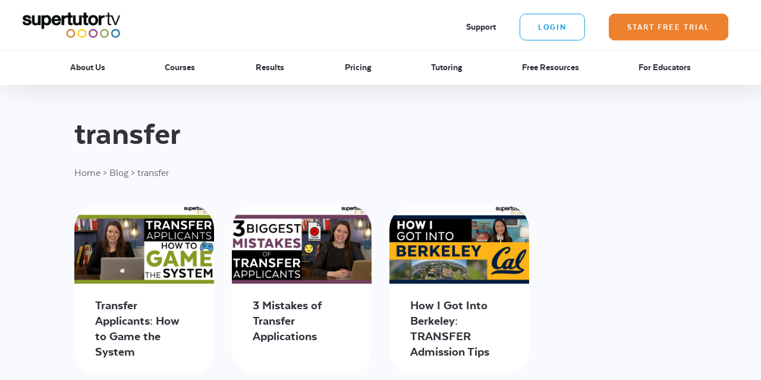

--- FILE ---
content_type: text/html; charset=UTF-8
request_url: https://supertutortv.com/blog/tag/transfer/
body_size: 11973
content:
<!doctype html><html lang="en-US"><head><meta charset="UTF-8" /><meta name="viewport" content="width=device-width, initial-scale=1" /><link rel="profile" href="https://gmpg.org/xfn/11" /><link media="all" href="https://supertutortv.com/wp-content/cache/autoptimize/css/autoptimize_94af3d181e9c60b832bc91d50f17bba3.css" rel="stylesheet" /><link media="print" href="https://supertutortv.com/wp-content/cache/autoptimize/css/autoptimize_bdfdc65c4a3d614fd24e8b557ea94b79.css" rel="stylesheet" /><title>transfer Archives | SupertutorTV</title><meta name="robots" content="max-snippet:-1, max-image-preview:large, max-video-preview:-1"/><link rel="canonical" href="https://supertutortv.com/blog/tag/transfer/" /><meta property="og:locale" content="en_US" /><meta property="og:type" content="object" /><meta property="og:title" content="transfer Archives | SupertutorTV" /><meta property="og:url" content="https://supertutortv.com/blog/tag/transfer/" /><meta property="og:site_name" content="SupertutorTV" /><meta property="og:image" content="https://supertutortv.com/wp-content/uploads/2020/03/og-logo-1.jpg" /><meta property="og:image:secure_url" content="https://supertutortv.com/wp-content/uploads/2020/03/og-logo-1.jpg" /><meta property="og:image:width" content="1200" /><meta property="og:image:height" content="630" /><meta name="twitter:card" content="summary_large_image" /><meta name="twitter:title" content="transfer Archives | SupertutorTV" /><meta name="twitter:image" content="https://supertutortv.com/wp-content/uploads/2020/03/og-logo-1.jpg" /><link rel='dns-prefetch' href='//www.google.com' /><link rel='dns-prefetch' href='//fonts.googleapis.com' /><link rel='dns-prefetch' href='//s.w.org' /><link rel="alternate" type="application/rss+xml" title="SupertutorTV &raquo; Feed" href="https://supertutortv.com/feed/" /><link rel="alternate" type="application/rss+xml" title="SupertutorTV &raquo; Comments Feed" href="https://supertutortv.com/comments/feed/" /><link rel="alternate" type="application/rss+xml" title="SupertutorTV &raquo; transfer Tag Feed" href="https://supertutortv.com/blog/tag/transfer/feed/" /><link rel='stylesheet' id='google-fonts-css'  href='https://fonts.googleapis.com/css?family=Noto+Serif+SC%3A700&#038;display=swap&#038;ver=5.3.20' type='text/css' media='all' /><link rel='stylesheet' id='google-fonts-1-css'  href='https://fonts.googleapis.com/css?family=Roboto%3A100%2C100italic%2C200%2C200italic%2C300%2C300italic%2C400%2C400italic%2C500%2C500italic%2C600%2C600italic%2C700%2C700italic%2C800%2C800italic%2C900%2C900italic%7CRoboto+Slab%3A100%2C100italic%2C200%2C200italic%2C300%2C300italic%2C400%2C400italic%2C500%2C500italic%2C600%2C600italic%2C700%2C700italic%2C800%2C800italic%2C900%2C900italic&#038;display=auto&#038;ver=5.3.20' type='text/css' media='all' /> <script type='text/javascript' src='https://supertutortv.com/wp-includes/js/jquery/jquery.js?ver=1.12.4-wp'></script> <script type='text/javascript'>var ecs_ajax_params = {"ajaxurl":"https:\/\/supertutortv.com\/wp-admin\/admin-ajax.php","posts":"{\"tag\":\"transfer\",\"error\":\"\",\"m\":\"\",\"p\":0,\"post_parent\":\"\",\"subpost\":\"\",\"subpost_id\":\"\",\"attachment\":\"\",\"attachment_id\":0,\"name\":\"\",\"pagename\":\"\",\"page_id\":0,\"second\":\"\",\"minute\":\"\",\"hour\":\"\",\"day\":0,\"monthnum\":0,\"year\":0,\"w\":0,\"category_name\":\"\",\"cat\":\"\",\"tag_id\":263,\"author\":\"\",\"author_name\":\"\",\"feed\":\"\",\"tb\":\"\",\"paged\":0,\"meta_key\":\"\",\"meta_value\":\"\",\"preview\":\"\",\"s\":\"\",\"sentence\":\"\",\"title\":\"\",\"fields\":\"\",\"menu_order\":\"\",\"embed\":\"\",\"category__in\":[],\"category__not_in\":[],\"category__and\":[],\"post__in\":[],\"post__not_in\":[],\"post_name__in\":[],\"tag__in\":[],\"tag__not_in\":[],\"tag__and\":[],\"tag_slug__in\":[\"transfer\"],\"tag_slug__and\":[],\"post_parent__in\":[],\"post_parent__not_in\":[],\"author__in\":[],\"author__not_in\":[],\"ignore_sticky_posts\":false,\"suppress_filters\":false,\"cache_results\":true,\"update_post_term_cache\":true,\"lazy_load_term_meta\":true,\"update_post_meta_cache\":true,\"post_type\":\"\",\"posts_per_page\":12,\"nopaging\":false,\"comments_per_page\":\"50\",\"no_found_rows\":false,\"order\":\"DESC\"}"};</script> <link rel='https://api.w.org/' href='https://supertutortv.com/wp-json/' /><link rel="EditURI" type="application/rsd+xml" title="RSD" href="https://supertutortv.com/xmlrpc.php?rsd" /><link rel="wlwmanifest" type="application/wlwmanifest+xml" href="https://supertutortv.com/wp-includes/wlwmanifest.xml" /><meta name="generator" content="WordPress 5.3.20" />  <script>(function(w,d,s,l,i){w[l]=w[l]||[];w[l].push({'gtm.start':
new Date().getTime(),event:'gtm.js'});var f=d.getElementsByTagName(s)[0],
j=d.createElement(s),dl=l!='dataLayer'?'&l='+l:'';j.async=true;j.src=
'https://www.googletagmanager.com/gtm.js?id='+i+dl;f.parentNode.insertBefore(j,f);
})(window,document,'script','dataLayer','GTM-WLHMWF4');</script> 
 <script type="application/ld+json">{
    "@context": "https://schema.org",
    "@type": "EducationalOrganization",
    "name": "SupertutorTV",
    "url": "https://supertutortv.com/",
    "logo": "https://supertutortv.com/wp-content/uploads/2020/03/sttv_logo.svg",
    "contactPoint": [
        {
            "@type": "ContactPoint",
            "telephone": "",
            "contactType": "customer service",
            "email": "supertutortv@gmail.com",
            "areaServed": [
                "US"
            ],
            "availableLanguage": [
                "English"
            ]
        }
    ],
    "sameAs": [
        "https://www.facebook.com/supertutortv/",
        "https://twitter.com/SupertutorTV",
        "https://www.instagram.com/supertutortv/",
        "https://www.youtube.com/channel/UCeFijbdY7voIOnfRzWq4oSw",
        "https://www.linkedin.com/company/supertutor-media-inc."
    ]
}</script> <script type="application/ld+json">{
    "@context": "https://schema.org",
    "@type": "SiteNavigationElement",
    "name": [
        "About Us",
        "Courses",
        "College Admissions & Essay",
        "SAT® Courses",
        "ACT® Courses",
        "Elementary Math & OLSAT",
        "Results",
        "ACT® Results",
        "SAT® Results",
        "Pricing",
        "Tutoring",
        "Free Resources",
        "For Educators"
    ],
    "url": [
        "https://supertutortv.com/about-us/",
        "https://supertutortv.com/courses/",
        "https://supertutortv.com/essay/",
        "https://supertutortv.com/the-best-sat-prep-course-ever/",
        "https://supertutortv.com/the-best-act-prep-course-ever/",
        "https://supertutortv.com/elementary/",
        "#",
        "https://supertutortv.com/act-results/",
        "https://supertutortv.com/sat-results/",
        "https://supertutortv.com/pricing/",
        "https://supertutortv.com/tutoring-information/",
        "https://supertutortv.com/free-resources/",
        "https://supertutortv.com/educators/"
    ]
}</script> <script type="application/ld+json">{
    "@context": "https://schema.org",
    "@type": "WebSite",
    "name": "ACT, SAT, and College Prep | SupertutorTV",
    "alternateName": "SupertutorTV",
    "url": "https://supertutortv.com/"
}</script> <link rel="apple-touch-icon" sizes="180x180" href="/wp-content/uploads/fbrfg/apple-touch-icon.png"><link rel="icon" type="image/png" sizes="32x32" href="/wp-content/uploads/fbrfg/favicon-32x32.png"><link rel="icon" type="image/png" sizes="16x16" href="/wp-content/uploads/fbrfg/favicon-16x16.png"><link rel="manifest" href="/wp-content/uploads/fbrfg/site.webmanifest"><link rel="mask-icon" href="/wp-content/uploads/fbrfg/safari-pinned-tab.svg" color="#5bbad5"><link rel="shortcut icon" href="/wp-content/uploads/fbrfg/favicon.ico"><meta name="msapplication-TileColor" content="#da532c"><meta name="msapplication-config" content="/wp-content/uploads/fbrfg/browserconfig.xml"><meta name="theme-color" content="#ffffff">  <script type='text/javascript'>!function(f,b,e,v,n,t,s){if(f.fbq)return;n=f.fbq=function(){n.callMethod?
n.callMethod.apply(n,arguments):n.queue.push(arguments)};if(!f._fbq)f._fbq=n;
n.push=n;n.loaded=!0;n.version='2.0';n.queue=[];t=b.createElement(e);t.async=!0;
t.src=v;s=b.getElementsByTagName(e)[0];s.parentNode.insertBefore(t,s)}(window,
document,'script','https://connect.facebook.net/en_US/fbevents.js');</script>  <script type='text/javascript'>fbq('init', '224186466078214', {}, {
    "agent": "wordpress-5.3.20-3.0.6"
});</script><script type='text/javascript'>fbq('track', 'PageView', []);</script>  <noscript> <img height="1" width="1" style="display:none" alt="fbpx"
src="https://www.facebook.com/tr?id=224186466078214&ev=PageView&noscript=1" /> </noscript><link rel="icon" href="https://supertutortv.com/wp-content/uploads/2021/06/cropped-STTV-2020_icon-32x32.png" sizes="32x32" /><link rel="icon" href="https://supertutortv.com/wp-content/uploads/2021/06/cropped-STTV-2020_icon-192x192.png" sizes="192x192" /><link rel="apple-touch-icon-precomposed" href="https://supertutortv.com/wp-content/uploads/2021/06/cropped-STTV-2020_icon-180x180.png" /><meta name="msapplication-TileImage" content="https://supertutortv.com/wp-content/uploads/2021/06/cropped-STTV-2020_icon-270x270.png" /></head><body class="archive tag tag-transfer tag-263 wp-custom-logo wp-embed-responsive hfeed image-filters-enabled elementor-default elementor-kit-23121"><div id="page" class="site"> <a class="skip-link screen-reader-text" href="#content">Skip to content</a><header id="masthead" class="site-header"><div class="site-branding-container"><div data-elementor-type="header" data-elementor-id="23094" class="elementor elementor-23094 elementor-location-header"><div class="elementor-section-wrap"><section class="elementor-section elementor-top-section elementor-element elementor-element-9e0f610 elementor-section-boxed elementor-section-height-default elementor-section-height-default" data-id="9e0f610" data-element_type="section"><div class="elementor-container elementor-column-gap-default"><div class="elementor-row"><div class="elementor-column elementor-col-100 elementor-top-column elementor-element elementor-element-d3db072" data-id="d3db072" data-element_type="column"><div class="elementor-column-wrap"><div class="elementor-widget-wrap"></div></div></div></div></div></section></div></div><div class="site-branding"><div class="site-logo"><p class="site-title"><a href="https://supertutortv.com/" class="custom-logo-link" rel="home"><img width="2250" height="573" src="https://supertutortv.com/wp-content/uploads/2021/06/cropped-STTV-2020_logo-large-PNG-1.png" class="custom-logo" alt="SupertutorTV" srcset="https://supertutortv.com/wp-content/uploads/2021/06/cropped-STTV-2020_logo-large-PNG-1.png 2250w, https://supertutortv.com/wp-content/uploads/2021/06/cropped-STTV-2020_logo-large-PNG-1-300x76.png 300w, https://supertutortv.com/wp-content/uploads/2021/06/cropped-STTV-2020_logo-large-PNG-1-1024x261.png 1024w, https://supertutortv.com/wp-content/uploads/2021/06/cropped-STTV-2020_logo-large-PNG-1-768x196.png 768w, https://supertutortv.com/wp-content/uploads/2021/06/cropped-STTV-2020_logo-large-PNG-1-1536x391.png 1536w, https://supertutortv.com/wp-content/uploads/2021/06/cropped-STTV-2020_logo-large-PNG-1-2048x522.png 2048w, https://supertutortv.com/wp-content/uploads/2021/06/cropped-STTV-2020_logo-large-PNG-1-1568x399.png 1568w" sizes="556px" /></a></p></div><nav class="client-links" aria-label="Client Links"><div class="menu-header-client-links-container"><ul id="menu-header-client-links" class="client-links-menu"><li id="menu-item-29" class="menu-item menu-item-type-custom menu-item-object-custom menu-item-29"><a href="https://supertutortv.zendesk.com/hc/en-us">Support</a></li><li id="menu-item-30" class="button button-transparent menu-item menu-item-type-custom menu-item-object-custom menu-item-30"><a href="https://courses.supertutortv.com/sign-in">Login</a></li><li id="menu-item-31" class="button button-orange menu-item menu-item-type-custom menu-item-object-custom menu-item-31"><a href="https://courses.supertutortv.com/sign-up">Start Free Trial</a></li></ul></div></nav><div class="mobile-right-toggle d-lg-none text-right"><div class="toggle-wrapper"><div class="toggle-inner"><div id="toggle-menu"> <span></span> <span></span> <span></span></div></div></div></div></div><div class="main-navigation-wrapper mobile-nav"><nav id="site-navigation" class="main-navigation" aria-label="Top Menu"><div class="mobile-menu-wrapper"><div class="menu-main-menu-container"><ul id="menu-main-menu" class="main-menu"><li id="menu-item-28" class="menu-item menu-item-type-post_type menu-item-object-page menu-item-28"><a href="https://supertutortv.com/about-us/">About Us</a></li><li id="menu-item-27" class="menu-item menu-item-type-post_type menu-item-object-page menu-item-has-children menu-item-27"><a href="https://supertutortv.com/courses/" aria-haspopup="true" aria-expanded="false">Courses</a><span class="submenu-expand" tabindex="-1"><svg class="svg-icon" width="24" height="24" aria-hidden="true" role="img" focusable="false" xmlns="http://www.w3.org/2000/svg" viewBox="0 0 24 24"><path d="M7.41 8.59L12 13.17l4.59-4.58L18 10l-6 6-6-6 1.41-1.41z"></path><path fill="none" d="M0 0h24v24H0V0z"></path></svg></span><ul class="sub-menu"><li id="menu-item--1" class="mobile-parent-nav-menu-item menu-item--1"><a href="https://supertutortv.com/courses/">Courses</a></li><li id="menu-item-27667" class="menu-item menu-item-type-post_type menu-item-object-page menu-item-27667"><a href="https://supertutortv.com/essay/">College Admissions &#038; Essay</a></li><li id="menu-item-777" class="menu-item menu-item-type-post_type menu-item-object-page menu-item-777"><a href="https://supertutortv.com/the-best-sat-prep-course-ever/">SAT® Courses</a></li><li id="menu-item-778" class="menu-item menu-item-type-post_type menu-item-object-page menu-item-778"><a href="https://supertutortv.com/the-best-act-prep-course-ever/">ACT® Courses</a></li><li id="menu-item-30847" class="menu-item menu-item-type-post_type menu-item-object-page menu-item-30847"><a href="https://supertutortv.com/elementary/">Elementary Math &#038; OLSAT</a></li></ul></li><li id="menu-item-1181" class="menu-item menu-item-type-custom menu-item-object-custom menu-item-has-children menu-item-1181"><a href="#" aria-haspopup="true" aria-expanded="false">Results</a><span class="submenu-expand" tabindex="-1"><svg class="svg-icon" width="24" height="24" aria-hidden="true" role="img" focusable="false" xmlns="http://www.w3.org/2000/svg" viewBox="0 0 24 24"><path d="M7.41 8.59L12 13.17l4.59-4.58L18 10l-6 6-6-6 1.41-1.41z"></path><path fill="none" d="M0 0h24v24H0V0z"></path></svg></span><ul class="sub-menu"><li id="menu-item--2" class="mobile-parent-nav-menu-item menu-item--2"><a href="#">Results</a></li><li id="menu-item-1180" class="menu-item menu-item-type-post_type menu-item-object-page menu-item-1180"><a href="https://supertutortv.com/act-results/">ACT® Results</a></li><li id="menu-item-1179" class="menu-item menu-item-type-post_type menu-item-object-page menu-item-1179"><a href="https://supertutortv.com/sat-results/">SAT® Results</a></li></ul></li><li id="menu-item-25" class="menu-item menu-item-type-post_type menu-item-object-page menu-item-25"><a href="https://supertutortv.com/pricing/">Pricing</a></li><li id="menu-item-24" class="menu-item menu-item-type-post_type menu-item-object-page menu-item-24"><a href="https://supertutortv.com/tutoring-information/">Tutoring</a></li><li id="menu-item-23" class="menu-item menu-item-type-post_type menu-item-object-page menu-item-23"><a href="https://supertutortv.com/free-resources/">Free Resources</a></li><li id="menu-item-30591" class="menu-item menu-item-type-post_type menu-item-object-page menu-item-30591"><a href="https://supertutortv.com/educators/">For Educators</a></li></ul></div><div class="header-icons-navigation-mobile d-lg-none"><div class="menu-header-client-links-container"><ul id="menu-header-client-links-1" class="client-links-menu"><li class="menu-item menu-item-type-custom menu-item-object-custom menu-item-29"><a href="https://supertutortv.zendesk.com/hc/en-us">Support</a></li><li class="button button-transparent menu-item menu-item-type-custom menu-item-object-custom menu-item-30"><a href="https://courses.supertutortv.com/sign-in">Login</a></li><li class="button button-orange menu-item menu-item-type-custom menu-item-object-custom menu-item-31"><a href="https://courses.supertutortv.com/sign-up">Start Free Trial</a></li></ul></div></div></div></nav></div></div></header><div id="content" class="site-content"><div id="primary" class="content-area container"><main id="main" class="site-main"><header class="page-header"><h1 class="page-title">transfer</h1></header><div id="breadcrumbs"><span><span><a href="https://supertutortv.com/" >Home</a> &gt; <span><a href="https://supertutortv.com/blog/" >Blog</a> &gt; <span class="breadcrumb_last" aria-current="page">transfer</span></span></span></span></div><div class="posts-row"><div class="col"><article id="post-26394" class="post-26394 post type-post status-publish format-standard has-post-thumbnail hentry category-college category-videos tag-admissions tag-college-admissions tag-transfer tag-transferring tag-transferring-to-college entry"><figure class="post-thumbnail"> <a class="post-thumbnail-inner" href="https://supertutortv.com/college/transfer-applicants-how-to-game-the-system/" aria-hidden="true" tabindex="-1"> <img width="556" height="313" src="//supertutortv.com/wp-content/plugins/a3-lazy-load/assets/images/lazy_placeholder.gif" data-lazy-type="image" data-src="https://supertutortv.com/wp-content/uploads/2022/02/transfer-how-to-game-system-556x313.png" class="lazy lazy-hidden attachment-blog-archive size-blog-archive wp-post-image" alt="Transfer Applicants: How to Game the System" srcset="" data-srcset="https://supertutortv.com/wp-content/uploads/2022/02/transfer-how-to-game-system-556x313.png 556w, https://supertutortv.com/wp-content/uploads/2022/02/transfer-how-to-game-system-300x169.png 300w, https://supertutortv.com/wp-content/uploads/2022/02/transfer-how-to-game-system-1024x576.png 1024w, https://supertutortv.com/wp-content/uploads/2022/02/transfer-how-to-game-system-768x432.png 768w, https://supertutortv.com/wp-content/uploads/2022/02/transfer-how-to-game-system-1536x864.png 1536w, https://supertutortv.com/wp-content/uploads/2022/02/transfer-how-to-game-system-1568x882.png 1568w, https://supertutortv.com/wp-content/uploads/2022/02/transfer-how-to-game-system.png 1920w" sizes="556px" /><noscript><img width="556" height="313" src="https://supertutortv.com/wp-content/uploads/2022/02/transfer-how-to-game-system-556x313.png" class="attachment-blog-archive size-blog-archive wp-post-image" alt="Transfer Applicants: How to Game the System" srcset="https://supertutortv.com/wp-content/uploads/2022/02/transfer-how-to-game-system-556x313.png 556w, https://supertutortv.com/wp-content/uploads/2022/02/transfer-how-to-game-system-300x169.png 300w, https://supertutortv.com/wp-content/uploads/2022/02/transfer-how-to-game-system-1024x576.png 1024w, https://supertutortv.com/wp-content/uploads/2022/02/transfer-how-to-game-system-768x432.png 768w, https://supertutortv.com/wp-content/uploads/2022/02/transfer-how-to-game-system-1536x864.png 1536w, https://supertutortv.com/wp-content/uploads/2022/02/transfer-how-to-game-system-1568x882.png 1568w, https://supertutortv.com/wp-content/uploads/2022/02/transfer-how-to-game-system.png 1920w" sizes="556px" /></noscript> </a></figure><header class="entry-header"><h2 class="post-title"><a href="https://supertutortv.com/college/transfer-applicants-how-to-game-the-system/" rel="bookmark">Transfer Applicants: How to Game the System</a></h2></header></article></div><div class="col"><article id="post-26352" class="post-26352 post type-post status-publish format-standard has-post-thumbnail hentry category-college category-videos tag-college tag-college-admissions tag-college-application tag-transfer tag-transferring tag-transferring-to-college entry"><figure class="post-thumbnail"> <a class="post-thumbnail-inner" href="https://supertutortv.com/college/3-mistakes-of-transfer-applications/" aria-hidden="true" tabindex="-1"> <img width="556" height="313" src="//supertutortv.com/wp-content/plugins/a3-lazy-load/assets/images/lazy_placeholder.gif" data-lazy-type="image" data-src="https://supertutortv.com/wp-content/uploads/2022/02/mistakes-transfer-application-556x313.png" class="lazy lazy-hidden attachment-blog-archive size-blog-archive wp-post-image" alt="3 Mistakes of Transfer Applications" srcset="" data-srcset="https://supertutortv.com/wp-content/uploads/2022/02/mistakes-transfer-application-556x313.png 556w, https://supertutortv.com/wp-content/uploads/2022/02/mistakes-transfer-application-300x169.png 300w, https://supertutortv.com/wp-content/uploads/2022/02/mistakes-transfer-application-1024x576.png 1024w, https://supertutortv.com/wp-content/uploads/2022/02/mistakes-transfer-application-768x432.png 768w, https://supertutortv.com/wp-content/uploads/2022/02/mistakes-transfer-application-1536x864.png 1536w, https://supertutortv.com/wp-content/uploads/2022/02/mistakes-transfer-application-1568x882.png 1568w, https://supertutortv.com/wp-content/uploads/2022/02/mistakes-transfer-application.png 1920w" sizes="556px" /><noscript><img width="556" height="313" src="https://supertutortv.com/wp-content/uploads/2022/02/mistakes-transfer-application-556x313.png" class="attachment-blog-archive size-blog-archive wp-post-image" alt="3 Mistakes of Transfer Applications" srcset="https://supertutortv.com/wp-content/uploads/2022/02/mistakes-transfer-application-556x313.png 556w, https://supertutortv.com/wp-content/uploads/2022/02/mistakes-transfer-application-300x169.png 300w, https://supertutortv.com/wp-content/uploads/2022/02/mistakes-transfer-application-1024x576.png 1024w, https://supertutortv.com/wp-content/uploads/2022/02/mistakes-transfer-application-768x432.png 768w, https://supertutortv.com/wp-content/uploads/2022/02/mistakes-transfer-application-1536x864.png 1536w, https://supertutortv.com/wp-content/uploads/2022/02/mistakes-transfer-application-1568x882.png 1568w, https://supertutortv.com/wp-content/uploads/2022/02/mistakes-transfer-application.png 1920w" sizes="556px" /></noscript> </a></figure><header class="entry-header"><h2 class="post-title"><a href="https://supertutortv.com/college/3-mistakes-of-transfer-applications/" rel="bookmark">3 Mistakes of Transfer Applications</a></h2></header></article></div><div class="col"><article id="post-22068" class="post-22068 post type-post status-publish format-standard has-post-thumbnail hentry category-college tag-act tag-admissions tag-college tag-exam tag-sat tag-supertutortv tag-transfer tag-uc-berkeley entry"><figure class="post-thumbnail"> <a class="post-thumbnail-inner" href="https://supertutortv.com/college/how-i-got-into-berkeley/" aria-hidden="true" tabindex="-1"> <img width="556" height="313" src="//supertutortv.com/wp-content/plugins/a3-lazy-load/assets/images/lazy_placeholder.gif" data-lazy-type="image" data-src="https://supertutortv.com/wp-content/uploads/2020/02/how-i-got-into-berkeley-556x313.jpg" class="lazy lazy-hidden attachment-blog-archive size-blog-archive wp-post-image" alt="How I Got Into Berkeley: TRANSFER Admission Tips" srcset="" data-srcset="https://supertutortv.com/wp-content/uploads/2020/02/how-i-got-into-berkeley-556x313.jpg 556w, https://supertutortv.com/wp-content/uploads/2020/02/how-i-got-into-berkeley-300x169.jpg 300w, https://supertutortv.com/wp-content/uploads/2020/02/how-i-got-into-berkeley-1024x576.jpg 1024w, https://supertutortv.com/wp-content/uploads/2020/02/how-i-got-into-berkeley-768x432.jpg 768w, https://supertutortv.com/wp-content/uploads/2020/02/how-i-got-into-berkeley-1536x864.jpg 1536w, https://supertutortv.com/wp-content/uploads/2020/02/how-i-got-into-berkeley-1568x882.jpg 1568w, https://supertutortv.com/wp-content/uploads/2020/02/how-i-got-into-berkeley.jpg 1920w, https://supertutortv.com/wp-content/uploads/2020/02/how-i-got-into-berkeley-550x310.jpg 550w" sizes="556px" /><noscript><img width="556" height="313" src="https://supertutortv.com/wp-content/uploads/2020/02/how-i-got-into-berkeley-556x313.jpg" class="attachment-blog-archive size-blog-archive wp-post-image" alt="How I Got Into Berkeley: TRANSFER Admission Tips" srcset="https://supertutortv.com/wp-content/uploads/2020/02/how-i-got-into-berkeley-556x313.jpg 556w, https://supertutortv.com/wp-content/uploads/2020/02/how-i-got-into-berkeley-300x169.jpg 300w, https://supertutortv.com/wp-content/uploads/2020/02/how-i-got-into-berkeley-1024x576.jpg 1024w, https://supertutortv.com/wp-content/uploads/2020/02/how-i-got-into-berkeley-768x432.jpg 768w, https://supertutortv.com/wp-content/uploads/2020/02/how-i-got-into-berkeley-1536x864.jpg 1536w, https://supertutortv.com/wp-content/uploads/2020/02/how-i-got-into-berkeley-1568x882.jpg 1568w, https://supertutortv.com/wp-content/uploads/2020/02/how-i-got-into-berkeley.jpg 1920w, https://supertutortv.com/wp-content/uploads/2020/02/how-i-got-into-berkeley-550x310.jpg 550w" sizes="556px" /></noscript> </a></figure><header class="entry-header"><h2 class="post-title"><a href="https://supertutortv.com/college/how-i-got-into-berkeley/" rel="bookmark">How I Got Into Berkeley: TRANSFER Admission Tips</a></h2></header></article></div></div></main></div></div><div data-elementor-type="footer" data-elementor-id="33" class="elementor elementor-33 elementor-location-footer"><div class="elementor-section-wrap"><section class="elementor-section elementor-top-section elementor-element elementor-element-71022a6 elementor-section-content-middle center-mobile elementor-section-boxed elementor-section-height-default elementor-section-height-default" data-id="71022a6" data-element_type="section" data-settings="{&quot;background_background&quot;:&quot;classic&quot;}"><div class="elementor-container elementor-column-gap-default"><div class="elementor-row"><div class="elementor-column elementor-col-33 elementor-top-column elementor-element elementor-element-58cb046" data-id="58cb046" data-element_type="column"><div class="elementor-column-wrap elementor-element-populated"><div class="elementor-widget-wrap"><div class="elementor-element elementor-element-54c80e1 elementor-view-stacked icon-shadow elementor-shape-circle elementor-widget elementor-widget-icon" data-id="54c80e1" data-element_type="widget" data-widget_type="icon.default"><div class="elementor-widget-container"><div class="elementor-icon-wrapper"><div class="elementor-icon"> <svg xmlns="http://www.w3.org/2000/svg" data-name="Capa 1" viewBox="0 0 505.6 435.6"><defs></defs><title>love-letter</title><path class="cls-1" d="M32.6,473.8A29.23,29.23,0,0,1,3.4,444.6V237.9a14.77,14.77,0,0,1,.1-2.1v-.3a37.84,37.84,0,0,1,7.4-20.4c.1-.2.3-.3.4-.5l.1-.1.1-.1a36.73,36.73,0,0,1,7.1-7.1l65.9-50.8V120.9a37.15,37.15,0,0,1,37.1-37.1h57.3L224,49.1a52.8,52.8,0,0,1,32.2-10.9,53.44,53.44,0,0,1,32.2,10.9l45.1,34.7h57.3a37.15,37.15,0,0,1,37.1,37.1v35.6l65.9,50.8a39.76,39.76,0,0,1,7.1,7.1l.1.1.1.1c.1.2.3.3.4.5a39,39,0,0,1,7.4,20.4v.3c0,.7.1,1.4.1,2.1V444.6a29.23,29.23,0,0,1-29.2,29.2Zm-7.1-13.2H486.6L322.4,319.7l-3.9,2.1-.5,1a36,36,0,0,1-3.9,6.2l-42.5,55.2a19.65,19.65,0,0,1-31.2,0L197.9,329a36,36,0,0,1-3.9-6.2l-.5-1-3.9-2.1ZM334.8,313,495.4,450.8V237.9a24.58,24.58,0,0,0-.7-6l-1-4.3-68.8,37ZM17.3,231.9a24.58,24.58,0,0,0-.7,6V450.8L177.2,313,18.4,227.6Zm208.2,52.9a23,23,0,0,0-8.5,1.7,22.16,22.16,0,0,0-13.1,24.4,23.11,23.11,0,0,0,4.4,10l42.5,55.2a6.4,6.4,0,0,0,5.2,2.5,6.68,6.68,0,0,0,5.2-2.5l42.5-55.2a22,22,0,0,0,4.4-10,23.19,23.19,0,0,0-.4-9.8A21.65,21.65,0,0,0,295,286.5a22.34,22.34,0,0,0-19.9,1.4l-15.9,9a6.29,6.29,0,0,1-3.3.9,6.56,6.56,0,0,1-3.3-.9l-15.9-9A22,22,0,0,0,225.5,284.8Zm61-13.1a35.05,35.05,0,0,1,33.9,26.1c.2.8.4,1.6.6,2.7l.9,4.6,92.5-49.8V120.9A23.9,23.9,0,0,0,390.5,97h-269a23.9,23.9,0,0,0-23.9,23.9V255.2L190.2,305l.9-4.6q.3-1.5.6-2.7a35.05,35.05,0,0,1,33.9-26.1,36.65,36.65,0,0,1,17.9,4.8l12.6,7.1,12.6-7.1A35.89,35.89,0,0,1,286.5,271.7ZM27.1,217.3l57.3,30.9v-75Zm400.5,30.9,57.3-30.9-57.3-44.2ZM256,51.4a39.43,39.43,0,0,0-24.1,8.2L200.4,83.8H311.6L280.1,59.6A39.43,39.43,0,0,0,256,51.4Z" transform="translate(-3.4 -38.2)"></path><path class="cls-1" d="M318.7,174.2a6.15,6.15,0,0,1-1.3-.1,5.64,5.64,0,0,1-1.2-.4,10.91,10.91,0,0,1-1.1-.6,5.8,5.8,0,0,1-1.8-1.8,10.91,10.91,0,0,1-.6-1.1,5.64,5.64,0,0,1-.4-1.2,5.28,5.28,0,0,1-.1-1.3,5.7,5.7,0,0,1,.1-1.3,4.23,4.23,0,0,1,.4-1.2l.6-1.2a7,7,0,0,1,.8-1,3.92,3.92,0,0,1,1-.8,3.38,3.38,0,0,1,1.2-.6,5.64,5.64,0,0,1,1.2-.4,6.15,6.15,0,0,1,1.3-.1,5.7,5.7,0,0,1,1.3.1,5.64,5.64,0,0,1,1.2.4l1.2.6a5.8,5.8,0,0,1,1.8,1.8,3.38,3.38,0,0,1,.6,1.2,5,5,0,0,1,.4,1.3,5.7,5.7,0,0,1,.1,1.3,6.15,6.15,0,0,1-.1,1.3,6.47,6.47,0,0,1-.4,1.3,10.91,10.91,0,0,1-.6,1.1,5.8,5.8,0,0,1-1.8,1.8,6.72,6.72,0,0,1-1.2.6,5.64,5.64,0,0,1-1.2.4A7.6,7.6,0,0,0,318.7,174.2Z" transform="translate(-3.4 -38.2)"></path><path class="cls-1" d="M193.3,174.2a6.6,6.6,0,0,1,0-13.2h85.3a6.6,6.6,0,0,1,0,13.2Z" transform="translate(-3.4 -38.2)"></path><path class="cls-1" d="M193.3,225.5a6.6,6.6,0,0,1,0-13.2H318.6a6.6,6.6,0,0,1,0,13.2Z" transform="translate(-3.4 -38.2)"></path></svg></div></div></div></div></div></div></div><div class="elementor-column elementor-col-33 elementor-top-column elementor-element elementor-element-2f7e59a" data-id="2f7e59a" data-element_type="column"><div class="elementor-column-wrap elementor-element-populated"><div class="elementor-widget-wrap"><div class="elementor-element elementor-element-f129ad9 elementor-widget__width-initial elementor-widget-mobile__width-inherit elementor-widget elementor-widget-heading" data-id="f129ad9" data-element_type="widget" data-widget_type="heading.default"><div class="elementor-widget-container"><h3 class="elementor-heading-title elementor-size-default">Join our Mailing List for Exclusive Offers!</h3></div></div></div></div></div><div class="elementor-column elementor-col-33 elementor-top-column elementor-element elementor-element-28f264b" data-id="28f264b" data-element_type="column"><div class="elementor-column-wrap elementor-element-populated"><div class="elementor-widget-wrap"><div class="elementor-element elementor-element-c108fcb elementor-widget elementor-widget-shortcode" data-id="c108fcb" data-element_type="widget" data-widget_type="shortcode.default"><div class="elementor-widget-container"><div class="elementor-shortcode"><section id="yikes-mailchimp-container-4" class="yikes-mailchimp-container yikes-mailchimp-container-4 "><form id="inline-subscribe-footer-4" class="yikes-easy-mc-form yikes-easy-mc-form-4 yikes-mailchimp-form-inline  " method="POST" data-attr-form-id="4"> <label for="yikes-easy-mc-form-4-EMAIL"  class="label-inline EMAIL-label yikes-mailchimp-field-required "> <span class="EMAIL-label"> Email Address </span> <input id="yikes-easy-mc-form-4-EMAIL"  name="EMAIL"  placeholder="Your email"  class="yikes-easy-mc-email "  required="required" type="email"  value=""> </label> <input type="hidden" name="yikes-mailchimp-honeypot" id="yikes-mailchimp-honeypot-4" value=""> <input type="hidden" name="yikes-mailchimp-associated-list-id" id="yikes-mailchimp-associated-list-id-4" value="df497b5cbd"> <input type="hidden" name="yikes-mailchimp-submitted-form" id="yikes-mailchimp-submitted-form-4" value="4"> <label class="empty-form-inline-label submit-button-inline-label"><span class="empty-label">&nbsp;</span><button type="submit" class="yikes-easy-mc-submit-button yikes-easy-mc-submit-button-4 btn btn-primary "> <span class="yikes-mailchimp-submit-button-span-text">Submit</span></button></label> <input type="hidden" id="yikes_easy_mc_new_subscriber_4" name="yikes_easy_mc_new_subscriber" value="19d9429d56"> <input type="hidden" name="_wp_http_referer" value="/blog/tag/transfer/" /></form></section></div></div></div></div></div></div></div></div></section><footer class="elementor-section elementor-top-section elementor-element elementor-element-8fd8b08 elementor-section-boxed elementor-section-height-default elementor-section-height-default" data-id="8fd8b08" data-element_type="section"><div class="elementor-container elementor-column-gap-no"><div class="elementor-row"><div class="elementor-column elementor-col-100 elementor-top-column elementor-element elementor-element-010c684" data-id="010c684" data-element_type="column"><div class="elementor-column-wrap elementor-element-populated"><div class="elementor-widget-wrap"><section class="elementor-section elementor-inner-section elementor-element elementor-element-964df13 elementor-section-boxed elementor-section-height-default elementor-section-height-default" data-id="964df13" data-element_type="section"><div class="elementor-container elementor-column-gap-default"><div class="elementor-row"><div class="elementor-column elementor-col-25 elementor-inner-column elementor-element elementor-element-7abdd3d" data-id="7abdd3d" data-element_type="column"><div class="elementor-column-wrap elementor-element-populated"><div class="elementor-widget-wrap"><div class="elementor-element elementor-element-e9d06d3 elementor-widget elementor-widget-wp-widget-nav_menu" data-id="e9d06d3" data-element_type="widget" data-widget_type="wp-widget-nav_menu.default"><div class="elementor-widget-container"><div class="menu-footer-column-1-container"><ul id="menu-footer-column-1" class="menu"><li id="menu-item-1038" class="menu-item menu-item-type-post_type menu-item-object-page current_page_parent menu-item-1038"><a href="https://supertutortv.com/blog/">Blog</a></li><li id="menu-item-46" class="menu-item menu-item-type-post_type menu-item-object-page menu-item-46"><a href="https://supertutortv.com/books/">Books</a></li><li id="menu-item-45" class="menu-item menu-item-type-post_type menu-item-object-page menu-item-45"><a href="https://supertutortv.com/faq/">FAQ</a></li></ul></div></div></div></div></div></div><div class="elementor-column elementor-col-25 elementor-inner-column elementor-element elementor-element-2fe2d98" data-id="2fe2d98" data-element_type="column"><div class="elementor-column-wrap elementor-element-populated"><div class="elementor-widget-wrap"><div class="elementor-element elementor-element-be50716 elementor-widget elementor-widget-wp-widget-nav_menu" data-id="be50716" data-element_type="widget" data-widget_type="wp-widget-nav_menu.default"><div class="elementor-widget-container"><div class="menu-footer-column-2-container"><ul id="menu-footer-column-2" class="menu"><li id="menu-item-61" class="menu-item menu-item-type-post_type menu-item-object-page menu-item-61"><a href="https://supertutortv.com/contact/">Contact</a></li><li id="menu-item-62" class="menu-item menu-item-type-post_type menu-item-object-page menu-item-62"><a href="https://supertutortv.com/jobs/">Jobs &#038; Internships</a></li><li id="menu-item-63" class="menu-item menu-item-type-post_type menu-item-object-page menu-item-63"><a href="https://supertutortv.com/partner-with-us/">Partner with Us!</a></li></ul></div></div></div></div></div></div><div class="elementor-column elementor-col-25 elementor-inner-column elementor-element elementor-element-0d5f6eb" data-id="0d5f6eb" data-element_type="column"><div class="elementor-column-wrap elementor-element-populated"><div class="elementor-widget-wrap"><div class="elementor-element elementor-element-ac02a9e elementor-widget elementor-widget-wp-widget-nav_menu" data-id="ac02a9e" data-element_type="widget" data-widget_type="wp-widget-nav_menu.default"><div class="elementor-widget-container"><div class="menu-footer-column-3-container"><ul id="menu-footer-column-3" class="menu"><li id="menu-item-237" class="menu-item menu-item-type-post_type menu-item-object-page menu-item-237"><a href="https://supertutortv.com/terms-and-conditions/">Terms &#038; Conditions</a></li><li id="menu-item-236" class="menu-item menu-item-type-post_type menu-item-object-page menu-item-236"><a href="https://supertutortv.com/privacy-policy/">Privacy Policy</a></li></ul></div></div></div></div></div></div><div class="elementor-column elementor-col-25 elementor-inner-column elementor-element elementor-element-b104e97" data-id="b104e97" data-element_type="column"><div class="elementor-column-wrap elementor-element-populated"><div class="elementor-widget-wrap"><div class="elementor-element elementor-element-9e4ec97 elementor-widget elementor-widget-heading" data-id="9e4ec97" data-element_type="widget" data-widget_type="heading.default"><div class="elementor-widget-container"><h3 class="elementor-heading-title elementor-size-default">Follow Us</h3></div></div><div class="elementor-element elementor-element-c5332b9 elementor-shape-circle elementor-grid-0 elementor-widget elementor-widget-social-icons" data-id="c5332b9" data-element_type="widget" data-widget_type="social-icons.default"><div class="elementor-widget-container"><div class="elementor-social-icons-wrapper elementor-grid"> <span class="elementor-grid-item"> <a class="elementor-icon elementor-social-icon elementor-social-icon-youtube elementor-repeater-item-1aa5ace" href="https://www.youtube.com/user/SuperTutorTV" target="_blank" rel="nofollow"> <span class="elementor-screen-only">Youtube</span> <i class="fab fa-youtube"></i> </a> </span> <span class="elementor-grid-item"> <a class="elementor-icon elementor-social-icon elementor-social-icon-facebook-f elementor-repeater-item-b9906d2" href="https://www.facebook.com/supertutortv/" target="_blank" rel="nofollow"> <span class="elementor-screen-only">Facebook-f</span> <i class="fab fa-facebook-f"></i> </a> </span> <span class="elementor-grid-item"> <a class="elementor-icon elementor-social-icon elementor-social-icon-twitter elementor-repeater-item-d055141" href="https://twitter.com/SupertutorTV" target="_blank" rel="nofollow"> <span class="elementor-screen-only">Twitter</span> <i class="fab fa-twitter"></i> </a> </span> <span class="elementor-grid-item"> <a class="elementor-icon elementor-social-icon elementor-social-icon-instagram elementor-repeater-item-9db99f6" href="https://www.instagram.com/supertutortv/" target="_blank"> <span class="elementor-screen-only">Instagram</span> <i class="fab fa-instagram"></i> </a> </span></div></div></div></div></div></div></div></div></section><section class="elementor-section elementor-inner-section elementor-element elementor-element-729bb15 elementor-section-boxed elementor-section-height-default elementor-section-height-default" data-id="729bb15" data-element_type="section"><div class="elementor-container elementor-column-gap-default"><div class="elementor-row"><div class="elementor-column elementor-col-100 elementor-inner-column elementor-element elementor-element-620ee2e" data-id="620ee2e" data-element_type="column"><div class="elementor-column-wrap elementor-element-populated"><div class="elementor-widget-wrap"><div class="elementor-element elementor-element-a5c2ddc elementor-widget elementor-widget-text-editor" data-id="a5c2ddc" data-element_type="widget" data-widget_type="text-editor.default"><div class="elementor-widget-container"><div class="elementor-text-editor elementor-clearfix"><p>© Supertutor Media, Inc. All Rights Reserved.</p></div></div></div><div class="elementor-element elementor-element-c2ff3f9 elementor-widget elementor-widget-text-editor" data-id="c2ff3f9" data-element_type="widget" data-widget_type="text-editor.default"><div class="elementor-widget-container"><div class="elementor-text-editor elementor-clearfix"><p>Disclaimer: SAT® is a trademark registered by the College Board, which is not affiliated with, and does not endorse, this site. ACT® is a trademark of ACT, Inc., which is not affiliated with, and does not endorse, this site.</p></div></div></div></div></div></div></div></div></section></div></div></div></div></div></footer></div></div></div> <noscript><iframe src="https://www.googletagmanager.com/ns.html?id=GTM-WLHMWF4"
height="0" width="0" style="display:none;visibility:hidden"></iframe></noscript><div data-elementor-type="popup" data-elementor-id="25159" class="elementor elementor-25159 elementor-location-popup" data-elementor-settings="{&quot;entrance_animation&quot;:&quot;fadeIn&quot;,&quot;exit_animation&quot;:&quot;fadeIn&quot;,&quot;entrance_animation_duration&quot;:{&quot;unit&quot;:&quot;px&quot;,&quot;size&quot;:&quot;0.5&quot;,&quot;sizes&quot;:[]},&quot;prevent_scroll&quot;:&quot;yes&quot;,&quot;triggers&quot;:{&quot;scrolling_offset&quot;:80,&quot;scrolling&quot;:&quot;yes&quot;,&quot;inactivity_time&quot;:105,&quot;inactivity&quot;:&quot;yes&quot;,&quot;scrolling_direction&quot;:&quot;down&quot;},&quot;timing&quot;:{&quot;times&quot;:&quot;yes&quot;,&quot;times_times&quot;:3}}"><div class="elementor-section-wrap"><section class="elementor-section elementor-top-section elementor-element elementor-element-7835a559 elementor-section-boxed elementor-section-height-default elementor-section-height-default" data-id="7835a559" data-element_type="section" data-settings="{&quot;background_background&quot;:&quot;classic&quot;}"><div class="elementor-container elementor-column-gap-default"><div class="elementor-row"><div class="elementor-column elementor-col-100 elementor-top-column elementor-element elementor-element-5d7426da" data-id="5d7426da" data-element_type="column"><div class="elementor-column-wrap elementor-element-populated"><div class="elementor-widget-wrap"><div class="elementor-element elementor-element-1803a77 elementor-view-stacked elementor-shape-circle elementor-widget elementor-widget-icon" data-id="1803a77" data-element_type="widget" data-widget_type="icon.default"><div class="elementor-widget-container"><div class="elementor-icon-wrapper"><div class="elementor-icon"> <svg xmlns="http://www.w3.org/2000/svg" data-name="Vrstva 1" viewBox="0 0 411.22 486.3"><defs></defs><title>up</title><path class="cls-1" d="M88,383.4a20,20,0,0,1,20,20v56.06a20,20,0,0,1-39.92,0V403.36a20,20,0,0,1,20-20m0-18.14a38.15,38.15,0,0,0-38.11,38.1v56.06a38.11,38.11,0,0,0,76.21,0V403.36A38.14,38.14,0,0,0,88,365.26Z" transform="translate(-49.89 -11.22)"></path><path class="cls-1" d="M199.67,330.14a20,20,0,0,1,20,20V459.42a20,20,0,0,1-39.92,0V350.1a20,20,0,0,1,20-20m0-18.14a38.15,38.15,0,0,0-38.11,38.1V459.42a38.11,38.11,0,0,0,76.21,0V350.1a38.14,38.14,0,0,0-38.1-38.1Z" transform="translate(-49.89 -11.22)"></path><path class="cls-1" d="M311.34,276.87a20,20,0,0,1,20,20V459.42a20,20,0,0,1-39.92,0V296.83a20,20,0,0,1,20-20m0-18.14a38.15,38.15,0,0,0-38.11,38.1V459.42a38.11,38.11,0,0,0,76.21,0V296.83a38.14,38.14,0,0,0-38.1-38.1Z" transform="translate(-49.89 -11.22)"></path><path class="cls-1" d="M423,223.61a20,20,0,0,1,20,20V459.42a20,20,0,0,1-39.92,0V243.57a20,20,0,0,1,20-20m0-18.14a38.15,38.15,0,0,0-38.11,38.1V459.42a38.11,38.11,0,0,0,76.21,0V243.57a38.14,38.14,0,0,0-38.1-38.1Z" transform="translate(-49.89 -11.22)"></path><path class="cls-1" d="M352.4,29.37a19.88,19.88,0,0,1,7.29,1.38L430.3,58.47a20.06,20.06,0,0,1,10.86,27L413.9,155a20,20,0,1,1-37.17-14.57l10.48-26.73L95.67,238.35A19.73,19.73,0,0,1,88,239.89a20,20,0,0,1-7.68-38.39L369.92,77.65,345.1,67.91a20,20,0,0,1,7.3-38.54m0-18.15h0a38.14,38.14,0,0,0-26.5,65.52L73.27,184.79a38.1,38.1,0,0,0,29.38,70.31l.16-.06,254.43-108.8a38.1,38.1,0,0,0,73.55,15.38L457.9,92.45a38.19,38.19,0,0,0-21-50.86L366.32,13.87a37.75,37.75,0,0,0-13.92-2.65Z" transform="translate(-49.89 -11.22)"></path></svg></div></div></div></div><div class="elementor-element elementor-element-7a289306 elementor-widget elementor-widget-heading" data-id="7a289306" data-element_type="widget" data-widget_type="heading.default"><div class="elementor-widget-container"><h3 class="elementor-heading-title elementor-size-default">Leo improved 380 points on his SAT &amp; got accepted into Harvard!</h3></div></div><div class="elementor-element elementor-element-652eb018 elementor-align-center elementor-widget elementor-widget-button" data-id="652eb018" data-element_type="widget" data-widget_type="button.default"><div class="elementor-widget-container"><div class="elementor-button-wrapper"> <a href="https://supertutortv.com/the-best-sat-prep-course-ever" class="elementor-button-link elementor-button elementor-size-sm" role="button"> <span class="elementor-button-content-wrapper"> <span class="elementor-button-text">Show me how!</span> </span> </a></div></div></div></div></div></div></div></div></section></div></div><div data-elementor-type="popup" data-elementor-id="25154" class="elementor elementor-25154 elementor-location-popup" data-elementor-settings="{&quot;entrance_animation&quot;:&quot;fadeIn&quot;,&quot;exit_animation&quot;:&quot;fadeIn&quot;,&quot;entrance_animation_duration&quot;:{&quot;unit&quot;:&quot;px&quot;,&quot;size&quot;:&quot;0.5&quot;,&quot;sizes&quot;:[]},&quot;prevent_scroll&quot;:&quot;yes&quot;,&quot;avoid_multiple_popups&quot;:&quot;yes&quot;,&quot;triggers&quot;:[],&quot;timing&quot;:{&quot;page_views&quot;:&quot;yes&quot;,&quot;page_views_views&quot;:3}}"><div class="elementor-section-wrap"><section class="elementor-section elementor-top-section elementor-element elementor-element-54eae067 elementor-section-boxed elementor-section-height-default elementor-section-height-default" data-id="54eae067" data-element_type="section" data-settings="{&quot;background_background&quot;:&quot;classic&quot;}"><div class="elementor-container elementor-column-gap-default"><div class="elementor-row"><div class="elementor-column elementor-col-100 elementor-top-column elementor-element elementor-element-584475d8" data-id="584475d8" data-element_type="column"><div class="elementor-column-wrap elementor-element-populated"><div class="elementor-widget-wrap"><div class="elementor-element elementor-element-25b81f8d elementor-view-stacked elementor-shape-circle elementor-widget elementor-widget-icon" data-id="25b81f8d" data-element_type="widget" data-widget_type="icon.default"><div class="elementor-widget-container"><div class="elementor-icon-wrapper"><div class="elementor-icon"> <svg xmlns="http://www.w3.org/2000/svg" data-name="Vrstva 1" viewBox="0 0 411.22 486.3"><defs></defs><title>up</title><path class="cls-1" d="M88,383.4a20,20,0,0,1,20,20v56.06a20,20,0,0,1-39.92,0V403.36a20,20,0,0,1,20-20m0-18.14a38.15,38.15,0,0,0-38.11,38.1v56.06a38.11,38.11,0,0,0,76.21,0V403.36A38.14,38.14,0,0,0,88,365.26Z" transform="translate(-49.89 -11.22)"></path><path class="cls-1" d="M199.67,330.14a20,20,0,0,1,20,20V459.42a20,20,0,0,1-39.92,0V350.1a20,20,0,0,1,20-20m0-18.14a38.15,38.15,0,0,0-38.11,38.1V459.42a38.11,38.11,0,0,0,76.21,0V350.1a38.14,38.14,0,0,0-38.1-38.1Z" transform="translate(-49.89 -11.22)"></path><path class="cls-1" d="M311.34,276.87a20,20,0,0,1,20,20V459.42a20,20,0,0,1-39.92,0V296.83a20,20,0,0,1,20-20m0-18.14a38.15,38.15,0,0,0-38.11,38.1V459.42a38.11,38.11,0,0,0,76.21,0V296.83a38.14,38.14,0,0,0-38.1-38.1Z" transform="translate(-49.89 -11.22)"></path><path class="cls-1" d="M423,223.61a20,20,0,0,1,20,20V459.42a20,20,0,0,1-39.92,0V243.57a20,20,0,0,1,20-20m0-18.14a38.15,38.15,0,0,0-38.11,38.1V459.42a38.11,38.11,0,0,0,76.21,0V243.57a38.14,38.14,0,0,0-38.1-38.1Z" transform="translate(-49.89 -11.22)"></path><path class="cls-1" d="M352.4,29.37a19.88,19.88,0,0,1,7.29,1.38L430.3,58.47a20.06,20.06,0,0,1,10.86,27L413.9,155a20,20,0,1,1-37.17-14.57l10.48-26.73L95.67,238.35A19.73,19.73,0,0,1,88,239.89a20,20,0,0,1-7.68-38.39L369.92,77.65,345.1,67.91a20,20,0,0,1,7.3-38.54m0-18.15h0a38.14,38.14,0,0,0-26.5,65.52L73.27,184.79a38.1,38.1,0,0,0,29.38,70.31l.16-.06,254.43-108.8a38.1,38.1,0,0,0,73.55,15.38L457.9,92.45a38.19,38.19,0,0,0-21-50.86L366.32,13.87a37.75,37.75,0,0,0-13.92-2.65Z" transform="translate(-49.89 -11.22)"></path></svg></div></div></div></div><div class="elementor-element elementor-element-6686ba0d elementor-widget elementor-widget-heading" data-id="6686ba0d" data-element_type="widget" data-widget_type="heading.default"><div class="elementor-widget-container"><h3 class="elementor-heading-title elementor-size-default">Colby scored a 35 on his ACT. Get your best score, too!</h3></div></div><div class="elementor-element elementor-element-306ae7c5 elementor-align-center elementor-widget elementor-widget-button" data-id="306ae7c5" data-element_type="widget" data-widget_type="button.default"><div class="elementor-widget-container"><div class="elementor-button-wrapper"> <a href="https://supertutortv.com/the-best-act-prep-course-ever" class="elementor-button-link elementor-button elementor-size-sm" role="button"> <span class="elementor-button-content-wrapper"> <span class="elementor-button-text">Show me how!</span> </span> </a></div></div></div></div></div></div></div></div></section></div></div>  <script type='text/javascript'>document.addEventListener( 'wpcf7mailsent', function( event ) {
        if( "fb_pxl_code" in event.detail.apiResponse){
          eval(event.detail.apiResponse.fb_pxl_code);
        }
      }, false );</script> <div id='fb-pxl-ajax-code'></div> <script type='text/javascript'>var wpcf7 = {"apiSettings":{"root":"https:\/\/supertutortv.com\/wp-json\/contact-form-7\/v1","namespace":"contact-form-7\/v1"}};</script> <script type='text/javascript' src='https://www.google.com/recaptcha/api.js?render=6LeHB8MUAAAAAGOWbuYR7VpL5V_scQWXaPLWzLfq&#038;ver=3.0'></script> <script type='text/javascript'>var a3_lazyload_params = {"apply_images":"1","apply_videos":"1"};</script> <script type='text/javascript'>var a3_lazyload_extend_params = {"edgeY":"0","horizontal_container_classnames":""};</script> <script type='text/javascript'>var elementorFrontendConfig = {"environmentMode":{"edit":false,"wpPreview":false,"isScriptDebug":false},"i18n":{"shareOnFacebook":"Share on Facebook","shareOnTwitter":"Share on Twitter","pinIt":"Pin it","download":"Download","downloadImage":"Download image","fullscreen":"Fullscreen","zoom":"Zoom","share":"Share","playVideo":"Play Video","previous":"Previous","next":"Next","close":"Close"},"is_rtl":false,"breakpoints":{"xs":0,"sm":480,"md":768,"lg":1025,"xl":1440,"xxl":1600},"responsive":{"breakpoints":{"mobile":{"label":"Mobile","value":767,"default_value":767,"direction":"max","is_enabled":true},"mobile_extra":{"label":"Mobile Extra","value":880,"default_value":880,"direction":"max","is_enabled":false},"tablet":{"label":"Tablet","value":1024,"default_value":1024,"direction":"max","is_enabled":true},"tablet_extra":{"label":"Tablet Extra","value":1200,"default_value":1200,"direction":"max","is_enabled":false},"laptop":{"label":"Laptop","value":1366,"default_value":1366,"direction":"max","is_enabled":false},"widescreen":{"label":"Widescreen","value":2400,"default_value":2400,"direction":"min","is_enabled":false}}},"version":"3.6.6","is_static":false,"experimentalFeatures":{"e_import_export":true,"e_hidden_wordpress_widgets":true,"theme_builder_v2":true,"landing-pages":true,"elements-color-picker":true,"favorite-widgets":true,"admin-top-bar":true,"page-transitions":true,"notes":true,"form-submissions":true,"e_scroll_snap":true},"urls":{"assets":"https:\/\/supertutortv.com\/wp-content\/plugins\/elementor\/assets\/"},"settings":{"editorPreferences":[]},"kit":{"global_image_lightbox":"yes","active_breakpoints":["viewport_mobile","viewport_tablet"],"lightbox_enable_counter":"yes","lightbox_enable_fullscreen":"yes","lightbox_enable_zoom":"yes","lightbox_enable_share":"yes","lightbox_title_src":"title","lightbox_description_src":"description"},"post":{"id":0,"title":"transfer Archives | SupertutorTV","excerpt":""}};</script> <script type='text/javascript'>var yikes_mailchimp_ajax = {"ajax_url":"https:\/\/supertutortv.com\/wp-admin\/admin-ajax.php","page_data":"22068","interest_group_checkbox_error":"This field is required.","preloader_url":"https:\/\/supertutortv.com\/wp-content\/plugins\/yikes-inc-easy-mailchimp-extender\/includes\/images\/ripple.svg","loading_dots":"https:\/\/supertutortv.com\/wp-content\/plugins\/yikes-inc-easy-mailchimp-extender\/includes\/images\/bars.svg","ajax_security_nonce":"fc94cb3912","feedback_message_placement":"before"};</script> <script type='text/javascript'>var form_submission_helpers = {"ajax_url":"https:\/\/supertutortv.com\/wp-admin\/admin-ajax.php","preloader_url":"https:\/\/supertutortv.com\/wp-admin\/images\/wpspin_light.gif","countries_with_zip":{"US":"US","GB":"GB","CA":"CA","IE":"IE","CN":"CN","IN":"IN","AU":"AU","BR":"BR","MX":"MX","IT":"IT","NZ":"NZ","JP":"JP","FR":"FR","GR":"GR","DE":"DE","NL":"NL","PT":"PT","ES":"ES"},"page_data":"22068"};</script> <script type='text/javascript' src='https://supertutortv.com/wp-includes/js/dist/vendor/wp-polyfill.min.js?ver=7.4.4'></script> <script type='text/javascript'>( 'fetch' in window ) || document.write( '<script src="https://supertutortv.com/wp-includes/js/dist/vendor/wp-polyfill-fetch.min.js?ver=3.0.0"></scr' + 'ipt>' );( document.contains ) || document.write( '<script src="https://supertutortv.com/wp-includes/js/dist/vendor/wp-polyfill-node-contains.min.js?ver=3.26.0-0"></scr' + 'ipt>' );( window.FormData && window.FormData.prototype.keys ) || document.write( '<script src="https://supertutortv.com/wp-includes/js/dist/vendor/wp-polyfill-formdata.min.js?ver=3.0.12"></scr' + 'ipt>' );( Element.prototype.matches && Element.prototype.closest ) || document.write( '<script src="https://supertutortv.com/wp-includes/js/dist/vendor/wp-polyfill-element-closest.min.js?ver=2.0.2"></scr' + 'ipt>' );</script> <script type='text/javascript' src='https://supertutortv.com/wp-includes/js/dist/i18n.min.js?ver=3.6.1'></script> <script type='text/javascript'>( function( domain, translations ) {
	var localeData = translations.locale_data[ domain ] || translations.locale_data.messages;
	localeData[""].domain = domain;
	wp.i18n.setLocaleData( localeData, domain );
} )( "elementor-pro", { "locale_data": { "messages": { "": {} } } } );</script> <script type='text/javascript'>var ElementorProFrontendConfig = {"ajaxurl":"https:\/\/supertutortv.com\/wp-admin\/admin-ajax.php","nonce":"cb4cb3c8f0","urls":{"assets":"https:\/\/supertutortv.com\/wp-content\/plugins\/elementor-pro\/assets\/","rest":"https:\/\/supertutortv.com\/wp-json\/"},"shareButtonsNetworks":{"facebook":{"title":"Facebook","has_counter":true},"twitter":{"title":"Twitter"},"linkedin":{"title":"LinkedIn","has_counter":true},"pinterest":{"title":"Pinterest","has_counter":true},"reddit":{"title":"Reddit","has_counter":true},"vk":{"title":"VK","has_counter":true},"odnoklassniki":{"title":"OK","has_counter":true},"tumblr":{"title":"Tumblr"},"digg":{"title":"Digg"},"skype":{"title":"Skype"},"stumbleupon":{"title":"StumbleUpon","has_counter":true},"mix":{"title":"Mix"},"telegram":{"title":"Telegram"},"pocket":{"title":"Pocket","has_counter":true},"xing":{"title":"XING","has_counter":true},"whatsapp":{"title":"WhatsApp"},"email":{"title":"Email"},"print":{"title":"Print"}},"facebook_sdk":{"lang":"en_US","app_id":""},"lottie":{"defaultAnimationUrl":"https:\/\/supertutortv.com\/wp-content\/plugins\/elementor-pro\/modules\/lottie\/assets\/animations\/default.json"}};</script> <script>/(trident|msie)/i.test(navigator.userAgent)&&document.getElementById&&window.addEventListener&&window.addEventListener("hashchange",function(){var t,e=location.hash.substring(1);/^[A-z0-9_-]+$/.test(e)&&(t=document.getElementById(e))&&(/^(?:a|select|input|button|textarea)$/i.test(t.tagName)||(t.tabIndex=-1),t.focus())},!1);</script> <script type="text/javascript">( function( grecaptcha, sitekey, actions ) {

	var wpcf7recaptcha = {

		execute: function( action ) {
			grecaptcha.execute(
				sitekey,
				{ action: action }
			).then( function( token ) {
				var forms = document.getElementsByTagName( 'form' );

				for ( var i = 0; i < forms.length; i++ ) {
					var fields = forms[ i ].getElementsByTagName( 'input' );

					for ( var j = 0; j < fields.length; j++ ) {
						var field = fields[ j ];

						if ( 'g-recaptcha-response' === field.getAttribute( 'name' ) ) {
							field.setAttribute( 'value', token );
							break;
						}
					}
				}
			} );
		},

		executeOnHomepage: function() {
			wpcf7recaptcha.execute( actions[ 'homepage' ] );
		},

		executeOnContactform: function() {
			wpcf7recaptcha.execute( actions[ 'contactform' ] );
		},

	};

	grecaptcha.ready(
		wpcf7recaptcha.executeOnHomepage
	);

	document.addEventListener( 'change',
		wpcf7recaptcha.executeOnContactform, false
	);

	document.addEventListener( 'wpcf7submit',
		wpcf7recaptcha.executeOnHomepage, false
	);

} )(
	grecaptcha,
	'6LeHB8MUAAAAAGOWbuYR7VpL5V_scQWXaPLWzLfq',
	{"homepage":"homepage","contactform":"contactform"}
);</script> <script defer src="https://supertutortv.com/wp-content/cache/autoptimize/js/autoptimize_8adf5d38135d227af2dea298d6bf2dd5.js"></script></body></html>

--- FILE ---
content_type: text/html; charset=utf-8
request_url: https://www.google.com/recaptcha/api2/anchor?ar=1&k=6LeHB8MUAAAAAGOWbuYR7VpL5V_scQWXaPLWzLfq&co=aHR0cHM6Ly9zdXBlcnR1dG9ydHYuY29tOjQ0Mw..&hl=en&v=PoyoqOPhxBO7pBk68S4YbpHZ&size=invisible&anchor-ms=20000&execute-ms=30000&cb=7wdleogf6yy
body_size: 48744
content:
<!DOCTYPE HTML><html dir="ltr" lang="en"><head><meta http-equiv="Content-Type" content="text/html; charset=UTF-8">
<meta http-equiv="X-UA-Compatible" content="IE=edge">
<title>reCAPTCHA</title>
<style type="text/css">
/* cyrillic-ext */
@font-face {
  font-family: 'Roboto';
  font-style: normal;
  font-weight: 400;
  font-stretch: 100%;
  src: url(//fonts.gstatic.com/s/roboto/v48/KFO7CnqEu92Fr1ME7kSn66aGLdTylUAMa3GUBHMdazTgWw.woff2) format('woff2');
  unicode-range: U+0460-052F, U+1C80-1C8A, U+20B4, U+2DE0-2DFF, U+A640-A69F, U+FE2E-FE2F;
}
/* cyrillic */
@font-face {
  font-family: 'Roboto';
  font-style: normal;
  font-weight: 400;
  font-stretch: 100%;
  src: url(//fonts.gstatic.com/s/roboto/v48/KFO7CnqEu92Fr1ME7kSn66aGLdTylUAMa3iUBHMdazTgWw.woff2) format('woff2');
  unicode-range: U+0301, U+0400-045F, U+0490-0491, U+04B0-04B1, U+2116;
}
/* greek-ext */
@font-face {
  font-family: 'Roboto';
  font-style: normal;
  font-weight: 400;
  font-stretch: 100%;
  src: url(//fonts.gstatic.com/s/roboto/v48/KFO7CnqEu92Fr1ME7kSn66aGLdTylUAMa3CUBHMdazTgWw.woff2) format('woff2');
  unicode-range: U+1F00-1FFF;
}
/* greek */
@font-face {
  font-family: 'Roboto';
  font-style: normal;
  font-weight: 400;
  font-stretch: 100%;
  src: url(//fonts.gstatic.com/s/roboto/v48/KFO7CnqEu92Fr1ME7kSn66aGLdTylUAMa3-UBHMdazTgWw.woff2) format('woff2');
  unicode-range: U+0370-0377, U+037A-037F, U+0384-038A, U+038C, U+038E-03A1, U+03A3-03FF;
}
/* math */
@font-face {
  font-family: 'Roboto';
  font-style: normal;
  font-weight: 400;
  font-stretch: 100%;
  src: url(//fonts.gstatic.com/s/roboto/v48/KFO7CnqEu92Fr1ME7kSn66aGLdTylUAMawCUBHMdazTgWw.woff2) format('woff2');
  unicode-range: U+0302-0303, U+0305, U+0307-0308, U+0310, U+0312, U+0315, U+031A, U+0326-0327, U+032C, U+032F-0330, U+0332-0333, U+0338, U+033A, U+0346, U+034D, U+0391-03A1, U+03A3-03A9, U+03B1-03C9, U+03D1, U+03D5-03D6, U+03F0-03F1, U+03F4-03F5, U+2016-2017, U+2034-2038, U+203C, U+2040, U+2043, U+2047, U+2050, U+2057, U+205F, U+2070-2071, U+2074-208E, U+2090-209C, U+20D0-20DC, U+20E1, U+20E5-20EF, U+2100-2112, U+2114-2115, U+2117-2121, U+2123-214F, U+2190, U+2192, U+2194-21AE, U+21B0-21E5, U+21F1-21F2, U+21F4-2211, U+2213-2214, U+2216-22FF, U+2308-230B, U+2310, U+2319, U+231C-2321, U+2336-237A, U+237C, U+2395, U+239B-23B7, U+23D0, U+23DC-23E1, U+2474-2475, U+25AF, U+25B3, U+25B7, U+25BD, U+25C1, U+25CA, U+25CC, U+25FB, U+266D-266F, U+27C0-27FF, U+2900-2AFF, U+2B0E-2B11, U+2B30-2B4C, U+2BFE, U+3030, U+FF5B, U+FF5D, U+1D400-1D7FF, U+1EE00-1EEFF;
}
/* symbols */
@font-face {
  font-family: 'Roboto';
  font-style: normal;
  font-weight: 400;
  font-stretch: 100%;
  src: url(//fonts.gstatic.com/s/roboto/v48/KFO7CnqEu92Fr1ME7kSn66aGLdTylUAMaxKUBHMdazTgWw.woff2) format('woff2');
  unicode-range: U+0001-000C, U+000E-001F, U+007F-009F, U+20DD-20E0, U+20E2-20E4, U+2150-218F, U+2190, U+2192, U+2194-2199, U+21AF, U+21E6-21F0, U+21F3, U+2218-2219, U+2299, U+22C4-22C6, U+2300-243F, U+2440-244A, U+2460-24FF, U+25A0-27BF, U+2800-28FF, U+2921-2922, U+2981, U+29BF, U+29EB, U+2B00-2BFF, U+4DC0-4DFF, U+FFF9-FFFB, U+10140-1018E, U+10190-1019C, U+101A0, U+101D0-101FD, U+102E0-102FB, U+10E60-10E7E, U+1D2C0-1D2D3, U+1D2E0-1D37F, U+1F000-1F0FF, U+1F100-1F1AD, U+1F1E6-1F1FF, U+1F30D-1F30F, U+1F315, U+1F31C, U+1F31E, U+1F320-1F32C, U+1F336, U+1F378, U+1F37D, U+1F382, U+1F393-1F39F, U+1F3A7-1F3A8, U+1F3AC-1F3AF, U+1F3C2, U+1F3C4-1F3C6, U+1F3CA-1F3CE, U+1F3D4-1F3E0, U+1F3ED, U+1F3F1-1F3F3, U+1F3F5-1F3F7, U+1F408, U+1F415, U+1F41F, U+1F426, U+1F43F, U+1F441-1F442, U+1F444, U+1F446-1F449, U+1F44C-1F44E, U+1F453, U+1F46A, U+1F47D, U+1F4A3, U+1F4B0, U+1F4B3, U+1F4B9, U+1F4BB, U+1F4BF, U+1F4C8-1F4CB, U+1F4D6, U+1F4DA, U+1F4DF, U+1F4E3-1F4E6, U+1F4EA-1F4ED, U+1F4F7, U+1F4F9-1F4FB, U+1F4FD-1F4FE, U+1F503, U+1F507-1F50B, U+1F50D, U+1F512-1F513, U+1F53E-1F54A, U+1F54F-1F5FA, U+1F610, U+1F650-1F67F, U+1F687, U+1F68D, U+1F691, U+1F694, U+1F698, U+1F6AD, U+1F6B2, U+1F6B9-1F6BA, U+1F6BC, U+1F6C6-1F6CF, U+1F6D3-1F6D7, U+1F6E0-1F6EA, U+1F6F0-1F6F3, U+1F6F7-1F6FC, U+1F700-1F7FF, U+1F800-1F80B, U+1F810-1F847, U+1F850-1F859, U+1F860-1F887, U+1F890-1F8AD, U+1F8B0-1F8BB, U+1F8C0-1F8C1, U+1F900-1F90B, U+1F93B, U+1F946, U+1F984, U+1F996, U+1F9E9, U+1FA00-1FA6F, U+1FA70-1FA7C, U+1FA80-1FA89, U+1FA8F-1FAC6, U+1FACE-1FADC, U+1FADF-1FAE9, U+1FAF0-1FAF8, U+1FB00-1FBFF;
}
/* vietnamese */
@font-face {
  font-family: 'Roboto';
  font-style: normal;
  font-weight: 400;
  font-stretch: 100%;
  src: url(//fonts.gstatic.com/s/roboto/v48/KFO7CnqEu92Fr1ME7kSn66aGLdTylUAMa3OUBHMdazTgWw.woff2) format('woff2');
  unicode-range: U+0102-0103, U+0110-0111, U+0128-0129, U+0168-0169, U+01A0-01A1, U+01AF-01B0, U+0300-0301, U+0303-0304, U+0308-0309, U+0323, U+0329, U+1EA0-1EF9, U+20AB;
}
/* latin-ext */
@font-face {
  font-family: 'Roboto';
  font-style: normal;
  font-weight: 400;
  font-stretch: 100%;
  src: url(//fonts.gstatic.com/s/roboto/v48/KFO7CnqEu92Fr1ME7kSn66aGLdTylUAMa3KUBHMdazTgWw.woff2) format('woff2');
  unicode-range: U+0100-02BA, U+02BD-02C5, U+02C7-02CC, U+02CE-02D7, U+02DD-02FF, U+0304, U+0308, U+0329, U+1D00-1DBF, U+1E00-1E9F, U+1EF2-1EFF, U+2020, U+20A0-20AB, U+20AD-20C0, U+2113, U+2C60-2C7F, U+A720-A7FF;
}
/* latin */
@font-face {
  font-family: 'Roboto';
  font-style: normal;
  font-weight: 400;
  font-stretch: 100%;
  src: url(//fonts.gstatic.com/s/roboto/v48/KFO7CnqEu92Fr1ME7kSn66aGLdTylUAMa3yUBHMdazQ.woff2) format('woff2');
  unicode-range: U+0000-00FF, U+0131, U+0152-0153, U+02BB-02BC, U+02C6, U+02DA, U+02DC, U+0304, U+0308, U+0329, U+2000-206F, U+20AC, U+2122, U+2191, U+2193, U+2212, U+2215, U+FEFF, U+FFFD;
}
/* cyrillic-ext */
@font-face {
  font-family: 'Roboto';
  font-style: normal;
  font-weight: 500;
  font-stretch: 100%;
  src: url(//fonts.gstatic.com/s/roboto/v48/KFO7CnqEu92Fr1ME7kSn66aGLdTylUAMa3GUBHMdazTgWw.woff2) format('woff2');
  unicode-range: U+0460-052F, U+1C80-1C8A, U+20B4, U+2DE0-2DFF, U+A640-A69F, U+FE2E-FE2F;
}
/* cyrillic */
@font-face {
  font-family: 'Roboto';
  font-style: normal;
  font-weight: 500;
  font-stretch: 100%;
  src: url(//fonts.gstatic.com/s/roboto/v48/KFO7CnqEu92Fr1ME7kSn66aGLdTylUAMa3iUBHMdazTgWw.woff2) format('woff2');
  unicode-range: U+0301, U+0400-045F, U+0490-0491, U+04B0-04B1, U+2116;
}
/* greek-ext */
@font-face {
  font-family: 'Roboto';
  font-style: normal;
  font-weight: 500;
  font-stretch: 100%;
  src: url(//fonts.gstatic.com/s/roboto/v48/KFO7CnqEu92Fr1ME7kSn66aGLdTylUAMa3CUBHMdazTgWw.woff2) format('woff2');
  unicode-range: U+1F00-1FFF;
}
/* greek */
@font-face {
  font-family: 'Roboto';
  font-style: normal;
  font-weight: 500;
  font-stretch: 100%;
  src: url(//fonts.gstatic.com/s/roboto/v48/KFO7CnqEu92Fr1ME7kSn66aGLdTylUAMa3-UBHMdazTgWw.woff2) format('woff2');
  unicode-range: U+0370-0377, U+037A-037F, U+0384-038A, U+038C, U+038E-03A1, U+03A3-03FF;
}
/* math */
@font-face {
  font-family: 'Roboto';
  font-style: normal;
  font-weight: 500;
  font-stretch: 100%;
  src: url(//fonts.gstatic.com/s/roboto/v48/KFO7CnqEu92Fr1ME7kSn66aGLdTylUAMawCUBHMdazTgWw.woff2) format('woff2');
  unicode-range: U+0302-0303, U+0305, U+0307-0308, U+0310, U+0312, U+0315, U+031A, U+0326-0327, U+032C, U+032F-0330, U+0332-0333, U+0338, U+033A, U+0346, U+034D, U+0391-03A1, U+03A3-03A9, U+03B1-03C9, U+03D1, U+03D5-03D6, U+03F0-03F1, U+03F4-03F5, U+2016-2017, U+2034-2038, U+203C, U+2040, U+2043, U+2047, U+2050, U+2057, U+205F, U+2070-2071, U+2074-208E, U+2090-209C, U+20D0-20DC, U+20E1, U+20E5-20EF, U+2100-2112, U+2114-2115, U+2117-2121, U+2123-214F, U+2190, U+2192, U+2194-21AE, U+21B0-21E5, U+21F1-21F2, U+21F4-2211, U+2213-2214, U+2216-22FF, U+2308-230B, U+2310, U+2319, U+231C-2321, U+2336-237A, U+237C, U+2395, U+239B-23B7, U+23D0, U+23DC-23E1, U+2474-2475, U+25AF, U+25B3, U+25B7, U+25BD, U+25C1, U+25CA, U+25CC, U+25FB, U+266D-266F, U+27C0-27FF, U+2900-2AFF, U+2B0E-2B11, U+2B30-2B4C, U+2BFE, U+3030, U+FF5B, U+FF5D, U+1D400-1D7FF, U+1EE00-1EEFF;
}
/* symbols */
@font-face {
  font-family: 'Roboto';
  font-style: normal;
  font-weight: 500;
  font-stretch: 100%;
  src: url(//fonts.gstatic.com/s/roboto/v48/KFO7CnqEu92Fr1ME7kSn66aGLdTylUAMaxKUBHMdazTgWw.woff2) format('woff2');
  unicode-range: U+0001-000C, U+000E-001F, U+007F-009F, U+20DD-20E0, U+20E2-20E4, U+2150-218F, U+2190, U+2192, U+2194-2199, U+21AF, U+21E6-21F0, U+21F3, U+2218-2219, U+2299, U+22C4-22C6, U+2300-243F, U+2440-244A, U+2460-24FF, U+25A0-27BF, U+2800-28FF, U+2921-2922, U+2981, U+29BF, U+29EB, U+2B00-2BFF, U+4DC0-4DFF, U+FFF9-FFFB, U+10140-1018E, U+10190-1019C, U+101A0, U+101D0-101FD, U+102E0-102FB, U+10E60-10E7E, U+1D2C0-1D2D3, U+1D2E0-1D37F, U+1F000-1F0FF, U+1F100-1F1AD, U+1F1E6-1F1FF, U+1F30D-1F30F, U+1F315, U+1F31C, U+1F31E, U+1F320-1F32C, U+1F336, U+1F378, U+1F37D, U+1F382, U+1F393-1F39F, U+1F3A7-1F3A8, U+1F3AC-1F3AF, U+1F3C2, U+1F3C4-1F3C6, U+1F3CA-1F3CE, U+1F3D4-1F3E0, U+1F3ED, U+1F3F1-1F3F3, U+1F3F5-1F3F7, U+1F408, U+1F415, U+1F41F, U+1F426, U+1F43F, U+1F441-1F442, U+1F444, U+1F446-1F449, U+1F44C-1F44E, U+1F453, U+1F46A, U+1F47D, U+1F4A3, U+1F4B0, U+1F4B3, U+1F4B9, U+1F4BB, U+1F4BF, U+1F4C8-1F4CB, U+1F4D6, U+1F4DA, U+1F4DF, U+1F4E3-1F4E6, U+1F4EA-1F4ED, U+1F4F7, U+1F4F9-1F4FB, U+1F4FD-1F4FE, U+1F503, U+1F507-1F50B, U+1F50D, U+1F512-1F513, U+1F53E-1F54A, U+1F54F-1F5FA, U+1F610, U+1F650-1F67F, U+1F687, U+1F68D, U+1F691, U+1F694, U+1F698, U+1F6AD, U+1F6B2, U+1F6B9-1F6BA, U+1F6BC, U+1F6C6-1F6CF, U+1F6D3-1F6D7, U+1F6E0-1F6EA, U+1F6F0-1F6F3, U+1F6F7-1F6FC, U+1F700-1F7FF, U+1F800-1F80B, U+1F810-1F847, U+1F850-1F859, U+1F860-1F887, U+1F890-1F8AD, U+1F8B0-1F8BB, U+1F8C0-1F8C1, U+1F900-1F90B, U+1F93B, U+1F946, U+1F984, U+1F996, U+1F9E9, U+1FA00-1FA6F, U+1FA70-1FA7C, U+1FA80-1FA89, U+1FA8F-1FAC6, U+1FACE-1FADC, U+1FADF-1FAE9, U+1FAF0-1FAF8, U+1FB00-1FBFF;
}
/* vietnamese */
@font-face {
  font-family: 'Roboto';
  font-style: normal;
  font-weight: 500;
  font-stretch: 100%;
  src: url(//fonts.gstatic.com/s/roboto/v48/KFO7CnqEu92Fr1ME7kSn66aGLdTylUAMa3OUBHMdazTgWw.woff2) format('woff2');
  unicode-range: U+0102-0103, U+0110-0111, U+0128-0129, U+0168-0169, U+01A0-01A1, U+01AF-01B0, U+0300-0301, U+0303-0304, U+0308-0309, U+0323, U+0329, U+1EA0-1EF9, U+20AB;
}
/* latin-ext */
@font-face {
  font-family: 'Roboto';
  font-style: normal;
  font-weight: 500;
  font-stretch: 100%;
  src: url(//fonts.gstatic.com/s/roboto/v48/KFO7CnqEu92Fr1ME7kSn66aGLdTylUAMa3KUBHMdazTgWw.woff2) format('woff2');
  unicode-range: U+0100-02BA, U+02BD-02C5, U+02C7-02CC, U+02CE-02D7, U+02DD-02FF, U+0304, U+0308, U+0329, U+1D00-1DBF, U+1E00-1E9F, U+1EF2-1EFF, U+2020, U+20A0-20AB, U+20AD-20C0, U+2113, U+2C60-2C7F, U+A720-A7FF;
}
/* latin */
@font-face {
  font-family: 'Roboto';
  font-style: normal;
  font-weight: 500;
  font-stretch: 100%;
  src: url(//fonts.gstatic.com/s/roboto/v48/KFO7CnqEu92Fr1ME7kSn66aGLdTylUAMa3yUBHMdazQ.woff2) format('woff2');
  unicode-range: U+0000-00FF, U+0131, U+0152-0153, U+02BB-02BC, U+02C6, U+02DA, U+02DC, U+0304, U+0308, U+0329, U+2000-206F, U+20AC, U+2122, U+2191, U+2193, U+2212, U+2215, U+FEFF, U+FFFD;
}
/* cyrillic-ext */
@font-face {
  font-family: 'Roboto';
  font-style: normal;
  font-weight: 900;
  font-stretch: 100%;
  src: url(//fonts.gstatic.com/s/roboto/v48/KFO7CnqEu92Fr1ME7kSn66aGLdTylUAMa3GUBHMdazTgWw.woff2) format('woff2');
  unicode-range: U+0460-052F, U+1C80-1C8A, U+20B4, U+2DE0-2DFF, U+A640-A69F, U+FE2E-FE2F;
}
/* cyrillic */
@font-face {
  font-family: 'Roboto';
  font-style: normal;
  font-weight: 900;
  font-stretch: 100%;
  src: url(//fonts.gstatic.com/s/roboto/v48/KFO7CnqEu92Fr1ME7kSn66aGLdTylUAMa3iUBHMdazTgWw.woff2) format('woff2');
  unicode-range: U+0301, U+0400-045F, U+0490-0491, U+04B0-04B1, U+2116;
}
/* greek-ext */
@font-face {
  font-family: 'Roboto';
  font-style: normal;
  font-weight: 900;
  font-stretch: 100%;
  src: url(//fonts.gstatic.com/s/roboto/v48/KFO7CnqEu92Fr1ME7kSn66aGLdTylUAMa3CUBHMdazTgWw.woff2) format('woff2');
  unicode-range: U+1F00-1FFF;
}
/* greek */
@font-face {
  font-family: 'Roboto';
  font-style: normal;
  font-weight: 900;
  font-stretch: 100%;
  src: url(//fonts.gstatic.com/s/roboto/v48/KFO7CnqEu92Fr1ME7kSn66aGLdTylUAMa3-UBHMdazTgWw.woff2) format('woff2');
  unicode-range: U+0370-0377, U+037A-037F, U+0384-038A, U+038C, U+038E-03A1, U+03A3-03FF;
}
/* math */
@font-face {
  font-family: 'Roboto';
  font-style: normal;
  font-weight: 900;
  font-stretch: 100%;
  src: url(//fonts.gstatic.com/s/roboto/v48/KFO7CnqEu92Fr1ME7kSn66aGLdTylUAMawCUBHMdazTgWw.woff2) format('woff2');
  unicode-range: U+0302-0303, U+0305, U+0307-0308, U+0310, U+0312, U+0315, U+031A, U+0326-0327, U+032C, U+032F-0330, U+0332-0333, U+0338, U+033A, U+0346, U+034D, U+0391-03A1, U+03A3-03A9, U+03B1-03C9, U+03D1, U+03D5-03D6, U+03F0-03F1, U+03F4-03F5, U+2016-2017, U+2034-2038, U+203C, U+2040, U+2043, U+2047, U+2050, U+2057, U+205F, U+2070-2071, U+2074-208E, U+2090-209C, U+20D0-20DC, U+20E1, U+20E5-20EF, U+2100-2112, U+2114-2115, U+2117-2121, U+2123-214F, U+2190, U+2192, U+2194-21AE, U+21B0-21E5, U+21F1-21F2, U+21F4-2211, U+2213-2214, U+2216-22FF, U+2308-230B, U+2310, U+2319, U+231C-2321, U+2336-237A, U+237C, U+2395, U+239B-23B7, U+23D0, U+23DC-23E1, U+2474-2475, U+25AF, U+25B3, U+25B7, U+25BD, U+25C1, U+25CA, U+25CC, U+25FB, U+266D-266F, U+27C0-27FF, U+2900-2AFF, U+2B0E-2B11, U+2B30-2B4C, U+2BFE, U+3030, U+FF5B, U+FF5D, U+1D400-1D7FF, U+1EE00-1EEFF;
}
/* symbols */
@font-face {
  font-family: 'Roboto';
  font-style: normal;
  font-weight: 900;
  font-stretch: 100%;
  src: url(//fonts.gstatic.com/s/roboto/v48/KFO7CnqEu92Fr1ME7kSn66aGLdTylUAMaxKUBHMdazTgWw.woff2) format('woff2');
  unicode-range: U+0001-000C, U+000E-001F, U+007F-009F, U+20DD-20E0, U+20E2-20E4, U+2150-218F, U+2190, U+2192, U+2194-2199, U+21AF, U+21E6-21F0, U+21F3, U+2218-2219, U+2299, U+22C4-22C6, U+2300-243F, U+2440-244A, U+2460-24FF, U+25A0-27BF, U+2800-28FF, U+2921-2922, U+2981, U+29BF, U+29EB, U+2B00-2BFF, U+4DC0-4DFF, U+FFF9-FFFB, U+10140-1018E, U+10190-1019C, U+101A0, U+101D0-101FD, U+102E0-102FB, U+10E60-10E7E, U+1D2C0-1D2D3, U+1D2E0-1D37F, U+1F000-1F0FF, U+1F100-1F1AD, U+1F1E6-1F1FF, U+1F30D-1F30F, U+1F315, U+1F31C, U+1F31E, U+1F320-1F32C, U+1F336, U+1F378, U+1F37D, U+1F382, U+1F393-1F39F, U+1F3A7-1F3A8, U+1F3AC-1F3AF, U+1F3C2, U+1F3C4-1F3C6, U+1F3CA-1F3CE, U+1F3D4-1F3E0, U+1F3ED, U+1F3F1-1F3F3, U+1F3F5-1F3F7, U+1F408, U+1F415, U+1F41F, U+1F426, U+1F43F, U+1F441-1F442, U+1F444, U+1F446-1F449, U+1F44C-1F44E, U+1F453, U+1F46A, U+1F47D, U+1F4A3, U+1F4B0, U+1F4B3, U+1F4B9, U+1F4BB, U+1F4BF, U+1F4C8-1F4CB, U+1F4D6, U+1F4DA, U+1F4DF, U+1F4E3-1F4E6, U+1F4EA-1F4ED, U+1F4F7, U+1F4F9-1F4FB, U+1F4FD-1F4FE, U+1F503, U+1F507-1F50B, U+1F50D, U+1F512-1F513, U+1F53E-1F54A, U+1F54F-1F5FA, U+1F610, U+1F650-1F67F, U+1F687, U+1F68D, U+1F691, U+1F694, U+1F698, U+1F6AD, U+1F6B2, U+1F6B9-1F6BA, U+1F6BC, U+1F6C6-1F6CF, U+1F6D3-1F6D7, U+1F6E0-1F6EA, U+1F6F0-1F6F3, U+1F6F7-1F6FC, U+1F700-1F7FF, U+1F800-1F80B, U+1F810-1F847, U+1F850-1F859, U+1F860-1F887, U+1F890-1F8AD, U+1F8B0-1F8BB, U+1F8C0-1F8C1, U+1F900-1F90B, U+1F93B, U+1F946, U+1F984, U+1F996, U+1F9E9, U+1FA00-1FA6F, U+1FA70-1FA7C, U+1FA80-1FA89, U+1FA8F-1FAC6, U+1FACE-1FADC, U+1FADF-1FAE9, U+1FAF0-1FAF8, U+1FB00-1FBFF;
}
/* vietnamese */
@font-face {
  font-family: 'Roboto';
  font-style: normal;
  font-weight: 900;
  font-stretch: 100%;
  src: url(//fonts.gstatic.com/s/roboto/v48/KFO7CnqEu92Fr1ME7kSn66aGLdTylUAMa3OUBHMdazTgWw.woff2) format('woff2');
  unicode-range: U+0102-0103, U+0110-0111, U+0128-0129, U+0168-0169, U+01A0-01A1, U+01AF-01B0, U+0300-0301, U+0303-0304, U+0308-0309, U+0323, U+0329, U+1EA0-1EF9, U+20AB;
}
/* latin-ext */
@font-face {
  font-family: 'Roboto';
  font-style: normal;
  font-weight: 900;
  font-stretch: 100%;
  src: url(//fonts.gstatic.com/s/roboto/v48/KFO7CnqEu92Fr1ME7kSn66aGLdTylUAMa3KUBHMdazTgWw.woff2) format('woff2');
  unicode-range: U+0100-02BA, U+02BD-02C5, U+02C7-02CC, U+02CE-02D7, U+02DD-02FF, U+0304, U+0308, U+0329, U+1D00-1DBF, U+1E00-1E9F, U+1EF2-1EFF, U+2020, U+20A0-20AB, U+20AD-20C0, U+2113, U+2C60-2C7F, U+A720-A7FF;
}
/* latin */
@font-face {
  font-family: 'Roboto';
  font-style: normal;
  font-weight: 900;
  font-stretch: 100%;
  src: url(//fonts.gstatic.com/s/roboto/v48/KFO7CnqEu92Fr1ME7kSn66aGLdTylUAMa3yUBHMdazQ.woff2) format('woff2');
  unicode-range: U+0000-00FF, U+0131, U+0152-0153, U+02BB-02BC, U+02C6, U+02DA, U+02DC, U+0304, U+0308, U+0329, U+2000-206F, U+20AC, U+2122, U+2191, U+2193, U+2212, U+2215, U+FEFF, U+FFFD;
}

</style>
<link rel="stylesheet" type="text/css" href="https://www.gstatic.com/recaptcha/releases/PoyoqOPhxBO7pBk68S4YbpHZ/styles__ltr.css">
<script nonce="fmS5oxlJpY01g0UG_agkjg" type="text/javascript">window['__recaptcha_api'] = 'https://www.google.com/recaptcha/api2/';</script>
<script type="text/javascript" src="https://www.gstatic.com/recaptcha/releases/PoyoqOPhxBO7pBk68S4YbpHZ/recaptcha__en.js" nonce="fmS5oxlJpY01g0UG_agkjg">
      
    </script></head>
<body><div id="rc-anchor-alert" class="rc-anchor-alert"></div>
<input type="hidden" id="recaptcha-token" value="[base64]">
<script type="text/javascript" nonce="fmS5oxlJpY01g0UG_agkjg">
      recaptcha.anchor.Main.init("[\x22ainput\x22,[\x22bgdata\x22,\x22\x22,\[base64]/[base64]/[base64]/bmV3IHJbeF0oY1swXSk6RT09Mj9uZXcgclt4XShjWzBdLGNbMV0pOkU9PTM/bmV3IHJbeF0oY1swXSxjWzFdLGNbMl0pOkU9PTQ/[base64]/[base64]/[base64]/[base64]/[base64]/[base64]/[base64]/[base64]\x22,\[base64]\\u003d\x22,\[base64]/[base64]/wq15w6TDkybCmX8/w4bCr2sHwoDDgyrDq2tZwqdpw54cw6AodmzCt8KNUMO4wpbCkMO/wpxbwoxMdhwKeShgfFHCsxE5RcORw7jCmA0/FTvDnDIuSsKrw7LDjMKFQcOUw65Cw6Y8wpXCrBx9w4RnNwxmYx1IP8O7IMOMwqB2wqfDtcK/wpxREcKuwpxBF8O+wqMRPy4ywox+w7HCnsOrMsOOwpfDp8Onw67CsMOXZ08gLT7CgTBQLMOdwrzDsivDhwHDggTCu8OSwqU0LwTDsG3DuMKWTMOaw5MAw7kSw7TChsO/wppjfRHCkx9hYD0Mwq3Dm8KnBsOuwpTCsy53woEXExvDvMOmUMOAIcK2asK+w6/ChmFrw57CuMK6woFNwpLCqU/[base64]/[base64]/DpEfCtQRQcsOOWFNZwpjDi08sw7wyYMKawpzCj8OSNMOTw7rCkXjDqG1Bwr9Owp7DmcKxwrxSKsK0w6DCnsKiw6QOCsKTT8O3MVfClQTCrcOCw61xY8OJG8KPw4cRNsKIwo7CgnIVw6HDqz/Dmh82PBl5wqg0XMK+w7fDikXDlMK7wrvDqiQpKsO+e8KaOH7DiwnCqxURBjnDt2xSGMOkJxLDj8OTwpV8OHbCtE7DiDTClMOTNsK+FMKzwpvDrcOGwq4ADkdTwrbCkMOdFsOQMDQMw74kw4vDtiQIw7/CqcKIwr3CmcOxwrApFmhfK8O9b8Kaw67Cj8KgJzPDhsKow64PRcKww40Kwqxgw4/[base64]/[base64]/CgMOwwo/[base64]/DtMK4wpPCjcKbYsOIV8ORw7ZSdMKPw71+NsOQw7fCusKETcOJwqseC8KJwrlKwrLCscKmEMOmCH3DtSsQTMK3w60owo1kw5xOw7l9woXCjwJIcMKRKMO7woUFwqjDvsO9HMKyQATDmcK/[base64]/w7fDgcOrDn/ChMKawoQ8wrEvBMKXEsKoQU3CjlLCihsFw4huVHfCp8Knw7DCnsOsw47Cm8OZw4cOwqdmwpvCm8K2wpzCgsOSwqIow4TDhjTCv24qw5PDtcOwwq/[base64]/CvcOJYMOBwolmR8Oxwooyw6zDjcOQw5wNw5RPw7AYf8Kcw5AzKEzDpAh0wrMUw4/CqsOZJRUbTsOlCyLCi1DCgAl4KWkawpJTw57CgRzDphXCjHotwojCsXrDsk4dwo0Tw4HDiS/[base64]/[base64]/CgkzCqMKoJlfCmcOUwqQfJCLCpsKjMMOfGMKXw6HCi8KlfTPCgw/CuMKnw710wo11w7skeAEHeR9owpLCuEPDrAE4Zgxiw7IqYTYrJsOZGSMKw5gIFRocw7ckKMKGcMK9IwvCl0rCicKUw4nDphrCpMOHZEkuI2bDjMKbwq/DtMK3RcOsIMOJw6jCkEvDvcKqGUvCoMKBW8OywqfDmsO2QgHCgjDDvWHDrsKCUcOrY8OWWMOkwo8wFMO2woLDncO/R3fCkS44w7TCvnoJwrdww5PDiMK1w6omD8OpwoDDmlfDlTrDm8KMKnh8ZMOuw73DtMKbEUpHw5fCrcKlwpt7bcKgw6fDpF53w7HDmQ8/wrfDkC8cwph/JsKSwrAPw6xtV8OBZFDCpS5zXMKbwpvCl8Ozw7bClMOJw5JhSW3CjcOQwq/ChBBEYsO6w5FhS8OnwoJFVcO5w6rDmws8w45Nw5fCkSFKWcOwwp/DlcObFsKRwozDtMKnXcO0wpLCvCBdRnQ/[base64]/[base64]/CtG4yS0ZUIMOWw4HDsV5Pb37DicKdJcOJFcOkEB4QRVcyEwfCt2rDj8K/w53Cg8KSwpZ2w7rDmRDCoSrClyTCh8Odw6rCucO6wpkQwpkzJD5aU1VOw7/DlEHDv3DCqCfCv8KGEAtKZ3x6wqsBwpdUcsOGw75QY3bCocOlw47DqMK6YsOCZcKiw4jCkMK2wrXDkTbCtcO/w57Dl8K8L2swwrTCksOqw7zDh3F5wqrCgMKlw7jDkwESw75BKsKPdRTCmsKVw6cFVMOjKXjDo2p7JR1GZsKWw6oYLBDDj1nCnCFLCFN9FhXDqMO3wp7CkTXCjgEKQxhjwoxzEXwfwobCscKqwq1qw5h+w4jDlMKWw7oiwptBwoLDpxLDqRzCosKFw7TDly/CpnrDmMOcwp0twqN6wp9YacOywrjDhhQiB8KCw48uc8OOHsOFdMKlbil7M8KzBsO8NEgoFipCwp1kwpjDhG4DNsKHI2UhwoRcAGPCtB/DrcOUwqYVwrDCqsOywobDvX7Dhks6wpsMWMOZw4wLw5fDnsOeG8Ktw7TCuyAiw44XEsKmw744QFgow7XDqMKlHMOCw7w8Tz7ChcOOLMKow77CjsOOw5lbKMOlwoPCsMO/dcKXeijDo8O2wrXChiDDkzLCnMKTwr/CnsORVcOAwo3Cq8O6Xl/CvEvDkSXDgcO0wqtmwr3DsSQFw45cw6lwFcK/wrrCkiHDgcKxBsKANhxYN8KQGCjCrcOPHRhIKcKEKMK6w6Fewp3CuxVmOsO/wo0zLAnDtsKjw6jDuMKSwqZiw4zClFgqa8Kfw5JyU23Ds8KZesKywpXDisOPWsOzbsKbwpRqQ1o0wpbDtQM2V8O/[base64]/R8OMwqoiw5xiw4ccSzvCqBl0BEpoe1nCszTDusKUwop6wpzChMOgccKQw5AIw5bDl3/DoTjDiTRQZ3FAJ8KkNWBWwqvCrnRODsOVwqlSaUfDvlFxwpUUw5Q2cCzDpSVxw5TDiMKfw4FuN8OTwpwoVBbCkjNVOQN5worCjMOlQV9owo/[base64]/wpvCoGXDhSMxwojDjxXCkcKtIR4ewp5Uw7oIw7ZRQsK9w6osFMK0wrDCs8KXccKMSAVlw4DClMKFIj5uKG/[base64]/[base64]/Ct8O1P8KPbljCp8O0dcOcB8KiwpPDuQsPw7YywpzDiMOewrZsairDmcOzwrYKIxcyw7c0EcOIGiLDs8KjanRkw6XCjkwVOMOtanXDtcO8w4vClQ3CnhDCq8Obw5zCp04VbcKPH0bCsmHDhcKMw7t3wq3CosO6wrEHHl/DjD08wo4IC8OhSCZwdcKbwqlMX8OTwoDDv8OCE33CusKGwoXCskXDjcOew43ChMOqwpsYw6l3VkUXw47DvzoYLsK6w53DisKUYcOkwonDlcKuwowVbE55TcKANsOEw54VOsOjY8OCV8O+wpLDrWLCoC/DvsK8wrTDhcKwwoliP8OGwoLDlgRfXRXClT81w7sxw5R4wqvCjV7CncOyw6/Dm1VxworCpsOPIw3CicOnw4hFw7DChBBuw4lHwq0bwrBBw7fDh8KyfsOjwroSwr95AMK6LcOzegTDnnDDr8OgUsKZLcK5woEDwq53GcOCwqQUwoRkwo8tHsOPwqzCi8OScQhfw4E0w7/DmcO8A8O9w4fCv8K2wqlHwqfDmsKYw6/DgsOxFREzwqptwrk9BRJnw49DJMObHcOIwoQgwoxFwrLDr8Kdwo0+esKQw6DDrcK3IxvCrsK7EQcTw4VrIFDCs8O7LcOmw6jDlcK7w6TCsT0mw5rCjsKowqgKw4bCujbCmsONwpbCq8K1wpI9GRHClWh+VMOhTcK+bMKsMcOIRcO/w7xtUw3DhsKVL8OQeg80FMKNw6hIw5DCscKww6QbwpPCq8K4wq3DjkovaGMWYgpnOWzDscONw5LCksOYSiQHCAnCrcOFF3plwr1RRG8bw7I7bmxmDMKhwrzCtVBsLcK0MsObf8K+w61aw6zCvAtRw63Dk8OVZMKjMMK9GMOBwpw6RDvClmDCjsKkeMOjOx/DuEQqLTt4wpoow4rDrsKSw41GcMOXwphzw6HCmiAPwqvDkTLDt8O/Mi9jwq1cIUFlw7LCoCHDscKHKcKNfCsoXMO/wpnCnxjCpcKmX8OPwoTCi1LDvnoJAMKCIGbCo8K+wqczw7HDqmfCmAx8w7V7LXbCkcKYKMOFw7XDvHRseiNcf8KaZ8OpNC/[base64]/ContEwpJIZ8OaOcKIIh3DqsK4wqUswpBOTEbCrE3DssKCFgxoGgR5K0/DhMKswo0kw7fCk8KTwoQLDiQtbnYWfMKkNMOCw4VESsKJw6IzwrNIw6fDgQ/DiRLCgMKORXsuw6nCjDVKw7DDtcKawpY6w79CMMKAwokuTMKywrwZw4jDosKQSMK2w6nDhcOXYsK7BMKnT8OlCAHCjCbDoDZ0w7nDoBNbN0zCpcOEAsO9w49pwp4SdMOtwofDh8K8ayHCoitmw6/Di2rDrGUfw7d/[base64]/[base64]/[base64]/wrUow6c5w7AWG8Kiw6Q0wo7Dujo7SybCjMKBWsOWIMONw6gkJsOTQyTCr0cYwq/CkinDkXdlwrUXw6gSOjUcISLDsh/DqsOXQ8OAfD/Dh8OJw5E9GTILw6XDpcKuBgfDrjUjw6zDtcOFw4jClMK9e8OQTkVXGhB3w4hZw6JNw455wpDCrUnDlWzDki9bw7rDi1cGw4R9Y0ptw57ClzDDlcKEMTMXD1DDjXHCncKpMXLCtcOkw4FEAyAHwpQ5ZMKmHsKNwoNLw7QLcMOwc8KmwrZHwpXCj0/ChcKGwqYbTsKvw5x7TEzCm11uOcOXVsO2BcOGacOsS2fDtnvCjWrDuD7CsW/DpsK2w75rwpoLwoDDg8Kiw4/Csl1cw48oLsKfwo/DhMKUw5HDmDAndcOdesKWw6JpBlrCncKewpAoFcKLYcOMOlPDqcO7w69mSklKWG3CgS3DucKyOxLDoAVlw43CkD7DnhDDjcKxKU3DoEXCiMOEVU0fwqMmwoAgZsOQe29Vw7rCmSfCn8KeBw/Cv0/CtSZow6rDlGDClMKgw5nCjSkcecOkbcO0w6gyc8KjwqI5UsKQwrHClwB/[base64]/DmwLDll5dDsO3SwTDjz5sw5bDmUg8wrdHwp8wLXXChMO1DcKtDsKqfsOsSMKBRMOnWAlyKMKfZcO1aWsew7HDgC/CsWzCoBHCqlXDt09Nw5QJJsO5YH4Hwp/DjDRTOkXCsHcBwrLDmE3DgcKsw6zCj1YQw6zCix4Gw5/Du8OtwozDi8KRNXbCrcKmHRQ+wq0nwod8wqLDpWLCvBzDhnFRWMKuw741X8K1wq4Wf1DDqMOMEjQlIsKow7HCuQvCkg1MOVNPwpfChcKJW8Kdw4lswo0FwqsFw5c/VcOmw4vCqMKqPC7DhMOZwqvCosO+CgTCuMKkwqHCmnLCkWPDncOEVAIqR8KKw5Jnw5fDr37DosOOFsKOUh/[base64]/Co8KtLMKtdnBFIGjCr8OwZ8OXBcKDUCrDtMKodcOvaxbCqhHDpcK7RcOhwrd1wozCpcOlw5fDqQgqOyrCrlcRw67DqcKkX8Okw5fDhyvDpsKbw6vDlcO6LGbCvMKVKm15woovLCfDoMOBw6/CtcKIPHtSwr8Ww5fDrQVLw4AxdnTCpi5+w53DtA/DmlvDl8KgQiPDkcOOwqjDtsK9wr0rBQwSw6lBPcKgccOWKXHCucKbwovCl8OqJMO0wr96C8OcwrnDuMK8wqtGVsKvX8KeCwPCnMOJwrw7wrhdwoTDo1TCrMOHwqnCjzTDpsOpwqPDhsKCMMOVFU9Qw5/[base64]/[base64]/ClCQAw6/CgMKnw6EILsKuw6zDvsOtF8Opw6rDnD3DsUojdcONw68iw4N4MsKEwrkqSMOOw5DCoXFlODfDmycNUC13w6XCkVLCh8K0w6DDpHVQDsKGYh/CrmfDlBHDhDbDoRTDkcKKw53DtjdTw5E+G8OEwrTCgG7CpsOxdMOkw4zDmiIxTmjDiMO/wpfDvhFWAVPDt8KXYsK/w6xswqnDqsKrRkbCiGTDnhbCpMKtwo/[base64]/DrRBuAW/CssOEw6txWk5AwoUqbmNZdANcw5x9wpIqwq4cwqfCmVvDlkHCmTjCiRnDqGdMEA8bQTzClkxhAMOcw4/DqG/Co8KbLcOQZsKGwpvDo8KOCMOJw7l5wrzDqzXCl8KIYRgiDT4fw6c/E18xw5sGwrB8AsKCC8Ogwq8mIBLCiRbDllDCucODw4NPehtdwovDqMKcPMOJKcKKw5LDgsKYTnZvKCvCmiDCi8KxHcOtQcKoExDCrMKjb8OFfcKvMsOIw4XDpR7Dp2EtacO7wpjCij/DhjoSw63DjMOGw7PCusKQcFzCvcKYwp99w6/[base64]/[base64]/ECvDkMOjEcKywrTDu3/Dp8KRwqtjw4LCpRHChxTDpsKsQsO1w6NrX8Ocw4HCkcOnw4Rkw7XDl2TCrlkwazwxJVQQZ8OzWlbCoRnDosOlwojDgMOVw6UBw7LCnh9vwqJHwrvDhcKWWxshOMKVecObRMO+wrzDlsOwwrvCtGfDoCFQNsOLFMKfe8KfP8Oxw6zCn1U3wq/CkUZcwoE6w48Mw4XDucKSwo7DgE3CjmfDh8ObGxrDphjCgMOqA3Ahw61OwpvDm8Oxw4VCHAHDtMOOCEgkMWs6B8OJwpluwpJadzhhw7l/[base64]/[base64]/CcOoSjXCpX4vGMOAHcODw6jDoDDCuUDDsTsow53CrkcPwq/CvmRWPhjDpMO8w4wIw7Q6FhfCjD1HwqzCvFIuDkTDv8Opw7/DhBNTZsOUw71AwobCucKAwo/DtMKMZcKowqMBGcO1V8K2YcOkPXgGwrbCnsOjEsKeYD9jH8OzFhXDrMOgw7UDWznDhwjCmmvCncK+wo7CqjfCsDbDsMOAwrlzwq9Hw6Qfw6/Dp8KBwpDDoBwFw7FHPVfDrMKDwrtBd1QGfEJHRH7DusKQYz0eBQxFYcOcbsONKcKuXz3Ch8OPFT7DpsKhJMKtw4DDlT5RKiQWwrp9GsOhwpzDkm44BMKLKyXDvMO6w75Tw41hd8OSJR/[base64]/w67DvsKLZBDCkEzChcOew7FEwqbDmcKDJELCnX4AIMOlHcOGGGjDuSQtY8O2LA3DrmzDuVwfwoVnegjDvCxjw70BRSLDsG3DqsKIfxvDv0rCoFfDh8ObO3coF0wZwq9IwpIbwq1mdyt9w73DqMKZw7HDmiI7wrQhwo/DtMOpw7Y2w7/[base64]/wqARXikEwrrDrMKdw6ZpwoPDi8KRAcOzwqkUXcOqw7YTL13Clnx8w65Xw585w5w3wpXCp8OVenDCrWvDgDnCqHnDq8KEwonCicOwZ8OPZ8OiQFJuw6Q8woXCkUnCh8KaOcOyw6ENw5XCmQcyPyrDmmjCkA9rw7PDpBs7XC/[base64]/wovCn8OwEF7Djg0JHsOHAU43w4/[base64]/Cn01IBMKLITdqwqXCgsKwI2nDocOPYsKFwprDqsOCPcKgwot6wrbCqMK7acOWw4TClMKBQcK6fH/[base64]/[base64]/Dgj3DucKvwr/CsSR7wppFwrETwrlsw48GLsOHMmzDln3CjsOSCH7CscKJwofCocObFgFxw47DmRsTWCjDjTjDuFUlwrRqwrTDmcKhWDxowqYnWMKTMhPDpVVrV8K7w7LDvTHDtsOnwrU7WVTDtAdyRkXDrlNjw6XDgjUpw5zCj8KaHmDCocOBw6vDrhp5CWsUw4xNE0/Cj3RwwqDCjcKmwobDoj/ChsOiRUzCu1HCs1dACCgUw60VY8KzccKsw7fDs1LDlHHDjAJnfH4wwoMMO8KywqlJw78KQ3NnaMObVUnDoMKSAlZbwpPDmmLDo33DnwPCpXxVfngdw5tCw4jDll7CmyDDhMK0w7lNwpjCgW93NBJVw5zCgWFUUWVUOWTCmsOfw6lMwpAdw6A4CsKlGsKmw6gFwoIRQ1/CqMKrw7Z/[base64]/w5UlaMK6wpvDlsO8IcKpa8O3wqnDilgBw55STB9JwqwRwqsmwo4eZQsdwrDCmQoSRMKQw5oew7TDrVjCt00xKE7Cnn/DicOMwphAw5bCrhrDocKgw7rCn8OvGz1iw7bDtMOkDsKfwprDnwHCgi7CscK1wo3Cr8KjJkvCs3jCpQnDrMKaMMOnbWx2c3UHwqnCkFRZwr/[base64]/fHfDnhjCsnTCp0nCqB4Jwo1DwpTClSfChkgZMMO8fi4+wrzDt8KbGGnCtRPCi8OTw7ghwoUfw7cEQlXCgRrCjMKlw45awpkqR14Kw6oSGcOPTMO9YcOHwqJIw7nDhwkQw6XDkMOrbE/CrMK0w5hCwrjCnMKZNsOMGnPCoCHCmBXCuGXCjzLDlFxswrpiwq3DtcK4w6cKw68TIcOcFRN2w67Dq8Oew77DpXFTw4o3w7rChMOew5N/WVPCg8K5dMOWwoJ+wrPCrcO6JMK5ASh8w7MUf2E1w7/CokLDnDfDkcKAw6wRdVvDgsKVdMOVw6ZzZEzDo8KjYcORwpnCvcKobMKLAmAHFMOLdykMwpTDvMK9TMOywrlCAMKNQBA9ewNPw6QePsKjw6fCuzXCoybDoQ83wprCpsK0w53CoMKpH8ObZ2N/[base64]/DmsO9w5QOVsO5MMOABw3CssOKw7pbQsK7JCQ/YMKZBgTDsgI/w4AbM8KqPMKlw4xfZzkwbMKXBFHDsRx+RinCsV/DtxopSsO/w5nCkMKZegBGwpF9wplUw6gRbhoQwosewqnCpC7DrsKzIho+ScKVGTspwo0Edn89CCUfcw1bFcK8FMOXa8OQJAzCuRPDjkRFwrFSSzIqwqrDj8KIw5TCjsKWdGvDhxxDwrckw5FPTsOad1/DqUkbbcOqJMKWw7TDpcKAR1RTIsOxHW9Zw7PCmnc/[base64]/DpsKSwpLClC3CmsKGDcOWw6cvwqvCjsKcw6XCp8KsbsK6RmZyfMKSKi7DiEzDscK9bMKKwr/DkMK8HiI3wozDusOrwoI4w5XCn0HDi8OFw4XDkcOww7rCosKtw5s8EXhPJDvCrDJ3w5xzwot9LQFYP1/CgcKGw5zCgSDCtsO2alDCgzLDuMOjcMKALkrCt8OrNsObwpp6JH1HOsK4w64vw5vCrGZUworCt8OiasKpwoNZw6ERPsOUVT3ClsK9A8KqODJcwpfCrMO3DMK3w7MjwqcqcgQCw6/[base64]/X8OzKn7DtFUnJcOJwqHCujfCpcOLZsOfZmkuJn8zw45+KwHCtX8ew7DDsk/[base64]/[base64]/ARXCm0TCqyMIQTDDqMOLw5RfdsK0IcO5wp94wqU2w5E9CjtNwqXDkcKMwpjClXMZwoHDtlI/NDp8KcO7wpvCrHnCiR0rwqzDgAERYXgAAMOBOUDCjsOPw4TDpMKWRUzDvT0wHcKWwod4SnfCssKPw5pWJW87YcO3w7XDpybDssO/wr4JdUbCtUpUw49ZwrpaWcOMKw7DrkPDtsOpwo02w4FPKhHDtMKsfljDvMOhw5rCv8KQfTdBM8KUwqLDpmUAamoMwpUzAUvCm0LDhhQAccOsw7Zew7/CnHbCtkLDoh3CihfCjiHCtMK1T8KfdQMzw4EAIRpMw6ANw6YlIcKOGA8DcB8nWWgBwpfDjlnDrw7DgsOUw78ew7g+w5jCn8Kvw79ecsKRwo/DlcOCIx7CoGvCvMKswpgxw7MXw54vVWzCjTYIwrsqbUTCkMOnGsKpa2PCpT0XZcKIw4QeRT1ZQcKHw4jCgnoUwonDkcKNw47DgsOVFVhzS8Kpwo/Cp8O0XyfCnsOAw6rCuxrCvsO+wp3CsMKuwpRtGjPDuMKyA8OlXB7ChMKcw53Cqhw2wpTDs2t+wrPCqSNtwo3CkMKhw7Erw4Q9wr/ClsKid8OnwpHDliJ4w40Wwr1gw4jDu8Klwo4fw5JNVcK8NirCo1nDvMOrw5MDw4omwr0Qw7QZXDx7KMOqAcOawppaOEzDtHXChcO6Tn8sXcKbM01Vw58Ew7rDkcOhw6/Ck8KTO8KQeMO+U2zDocKGNsKzw67CrcORHMOTwp3CokTDn1vCvQbDjBorIcO2M8O6ZDHDvcK9OVArw6DCtXrCslkGwonDgMKpw44Ywp/CncOUKsK0HMKyK8O4wr0PHQ7CkXIDXh3CvcOwUiIWQcK3wpwLwoUZV8O9w7xrw6lOw7xjYcOjHcKAw6Z4cwZCw5Vxwr3DrMO3fcOfWBjDsMOow4pzw6PDtcK+XcOxw6/DvsOxwrgCw5TCrMOZPHHDrXIBwobDpcO+QUZNdMO+BUfDq8KMwqYhwrbDsMOkw40ewpDCoCxhwrBVw6cMwosJMTbDjDvCoj3CmVPChcO9ZU/[base64]/[base64]/Ul8WKkFQwrptw7dww4XDgxDChw0gJ8OISRPCsEIVRsK7w7rCiWxrwo/CryhnRmTCt33Dox5kw4ZyEMO7TzNTw4cCPRhrwqDDqBnDlcOfw5cLE8OeHsO1DMKlw7sTW8KCw67DicOVU8Kgw4HCp8OfFFzDgsKpw7QRR3nDuBDDgxkPM8OaREkZw7jCvETCs8OiE3fCrwR5w6lsw7bCoMKBwrPClcKVVQbCgX/Cq8OTw7TCscOVQsOQw7oKwoHDu8K6aGZ6TCAyJsKIwoPCq0DDrHrCpRYcwoISwqjCp8OALcKwAgPDlGkRJcONwpbCr2VqSCoTwovDj0tKw5lgEkbCoSrCq0cpG8KHw4HDpcK/w4gdInzCo8KSwqbCtsK8FMOSOsK8esKZw4bCl1zDgzrDt8KhCMKrGjjCmxBAP8OQwqgdHsOhwqo1Q8K+w7dVwoJxKMO3w6rDncKNUCUPw7zDl8KtLxHDnUfChMKSCybDmCwVKGpwwrrCtlHDgmfDkjlRAA/DnDHCnx9VZy0mwrfDu8KHaFjDvWhvOipuXcOGwqXDjVRFw5N0w5cRwoB4wo/Cp8KqJDbDiMKfwo1qwoLDrE5Uw7ZRBQ8BTVLCgVfCskMiw4QoXcOQIwouw4XCusOXwpbDhx0qLMOiw5txYVwvw73CmsKzwpTDhMOEw53CpsO+w4DDmMOFUHFfw63ClDJzPQXDvcKQMcOgw53Dj8Ozw6VJwpfCvcKxwrjDncKIAXvDni5ww4vCi3/Col7Ch8Ksw7EJQ8KQV8KfdGvCmxJOw7TCt8K/wqZ5w7nCjsKywoLDrRIJdMOPwpTCrcKaw6tkc8OsVVnCiMOADX/Dt8KUbMKoanh/WU5cw7sWYk5qZMOyZsKPw5jCr8K2w5kFasKedMK+NR5CKcKAw7zCr1/Dt33DqGjDqlpKBcKGUsODw5xXw78Mwp9JFgrCt8KhWwnDrsOuXsK4w4ELw4w8BsKSw73Cq8OWw4jDujLDgcKQw67Co8K3bE3CnVoVVMO0wrnDisKVwp5VBSgTIFjCkQBlwoDCp3J8wo/CisOLwqHCtMOCwpzChkHDqMOCwqPDgW/CsgPChcKjHhJOwrJiV3PCg8Obw4jClnPDn0DDgsOPFSJhwoc3w7I9fiAlNVYVcRdxIMKDO8OBK8KPworCkS/CvsOKw5F2djtVGVnDk1E4w77CocOAwqrCvXVmwovDsQtOw4vChCJ3w54+ZsKmwrF3GMKaw4Y1BQ4Tw4HDpEZfK0sfUcK/w7FGZSo3NsK0EjDDkcKRVlPCocKJQcOyBG7CmMKKw5FHRsKfw5BDw5nDjEh8wrvCiUPDjxzClcKkw6bDlyNMJMKBw6UwUUbDlMKWMzczw4kOCcOMQzU/EMO+wpA2Q8KHw4HCnQzDtMKWw58swrh6fsOHw6APL0M8BEUAw688eSvDkX8fworDj8KJSmoebcK2J8O+NAtzwoTDvFNmbBwyOsKtwpLCrwkqwqckw58+BhfDqnzCkcOEA8KOwpfCgMOfw4bDvsKYPjHDq8OqbxbCq8KywotawpDCjcKYwrp8EcOPwoNhw6ozwqHDjiI/w4pRHcOpwp4FYcOHwqHCn8KFw7oJwpDCi8OPAcK/wphNwo3CpXBeM8OLwpMvw6/DsSbChnvCum4Uw6tfcyjCsVbDswo6wrrDgcODTiVgw7xqNkXChcOBw4bCmwPDiCTDoi/[base64]/Og1uw7LDjsOYFCzDmW/DiMKrbibDusKAesKIw7vCpMOZw4XCrcOKwpp5w5N+wqFWw5jCpQ/[base64]/DsizCp8ORwo7DpW/[base64]/DjFjDp8KGwoLClS0hwo3DpEPDucKywoxOwp9Ew5TDtktdA8KLw7TCjGA/OcKcScKnfk3DjMK0cm/[base64]/[base64]/[base64]/w6TCgMKvD8KCwonCucK/[base64]/[base64]/Dj2rDhSvDu3oUw6rDosKqw7/CkcKFw73CjSBIw4kAaMKEBGjCv3zDjkkGwowEJXg0JsKZwrtsAngwYCfCri3DhsKMOsKFYE7CiiZ3w7sAw7fCu2Fgw4ccQSXCmcKUwotXw7/[base64]/[base64]/CicOlfl90wqktC0rDp8OfwrrCo8OfwrXChsKvwoDDtypWwpLCgmrCoMKKwrIdXCHDlsKZwpXCqcO8w6FNwpXDjQJ3YWfDgDbCklAiamXDrD9cwoLCpQ4pJMOmAU8SU8KpwrzDpcOkw4fDk0cQYcKyOsKRPsKew7MjLcKmLMKSwojDsmjCjMO8wot4wpnChxk/M2DDjcO7w5t6SE0QwoAgwq0lUMKRw5nCnn0yw4AzGDfDmcKcw59ew5vDosK5QsKcRClkEyV/csOlwoHCisK5Xh1iw7gQw5DDrcOPw6Ajw7DDlCAOw4HCuRfCqGfCkMKSwp4kwr7CkcOBwp8gw6fDkcObw5DDt8OVVsOTD0HDt0YJwpLClcKCwqFowqHCg8OLwqc/[base64]/[base64]/HCvDp8KPw6HDvcOEw4DCtcORw6UYTcKUwozDm8OyewvCocK7bMOSw6tbwrHCl8KkwpFUPMOaUsK+wrYuwrPCucKmYSXDisK8w7vDukgAwo4GYMK0wqdMDVfCncOJPm5Uw5PCgFhgwrzDs1fClxHDtR/CtD97wqHDoMKnwqDCt8OZwoYxQMOqRcOqT8KcNUjCrsK8DBVnwonDk1JgwqFBOiceYHUJw7zDlMODwoHDvcK5woREw4FEewVswrY5Xk7CncOAw77CnsKbw7HDl1rDlR5xwoLCu8OuPsKQfD/DvFPCmG7CpMKhZT0BVUjCtlrDqMO2woRAYB1bw7TDqyscU3nCrl7DmwtXajnCgMKEWsOTVxxrwoZ2C8KSw5M2FF5vR8OBw7jCjsK/[base64]/[base64]/wqrCjMOEP3NMw6lUSylNZcOmZnnCosO7TsKlEsKEw7rCmmPDtwUuwrZ6w4VkwojCrGNOMsOLwrfDh3dCw6d/NMKtwrTDoMOQwrBTNsKWZAYqwovDt8KYGcKPQcKeNsKKwrpow5DDu18dw7hcShwsw6fDuMO0wqDCsmxTc8O4w7bDtMKhTsO3GsOqXSVkw6cUw67Dk8Kgw5DCn8KrNcOIwp8YwqwoasKmwoHCm1YcZMOkI8K1w45aWivDi0/CuQrDrwrDhcOmw7J2w6PCsMOPw5VOTy7CpXzCogBLw4VaLV/CrwvCpsK/w4sjWlAAwpDCuMK5w4TDs8KGNgxbw51UwoECGDNWOMKNXjfCrsOzw73CksOfwpTDkMOnw6nCo27CtsKxHArCh38RGEMawrjDtcOxf8K1AsKOclHDosOWwohTTcKGPiFTWMKzC8KTUwXDg0zDscOHw4/DpcOcUcKewqLDtcKww4HCiGcfw4cuw6E4LHYIXAV6wrvDkiPCv3zChC/Dgw3DqnvDnCPDtsO2w7JaKgzCvXV/[base64]/w7MWw7Nlwr7Du8OKwrXCuRHDqcKEw713GMK3AsOHTcKJUXvDtcOJTy1sVgkLw6U/[base64]/w4nDiHHDuW7DtcKPw5UQWAbDslTDqMKCYMOFU8OkT8OYeQ/DhmAzwqVfYMOyJx95ZBlGwozDgcKGO0PDusONw7nDucObXVgbWgLDhMO0YMO9aDsiJndOwpXCoD1ow7bDisOKAQJtw63DqMKIwpx3wowcwpbDnhlLw4o/SwdEw53CpsK0wovCgU3Doz15IcKTAsOpwq/[base64]/BcOzYMOSGcKEw6jCjg/Din/DlsKQQV7CokXClcKJfsO1wqfDqcKFw594w6HDvmgYEynChMKSw5nDnBfDo8KzwpAUIcOhFMOmacKGw7tKw6LDiWnCqUXCvXLCnQLDhA/DsMOqwqxvwqfClMOCwqUUwpV0wqM9wrJUw6bDgsKjKhLDhhLCkz3Cm8O2eMK8SMKfVcKbcMOmKsOZBCRWHwfCsMO5TMO8w6kybQQUO8Kyw7p4KMK2IMOWTsOmw4nDtMKlwoENasOLEiLCjD3DoG/CkWDCuhdQwo4MXmUBV8O5wrvDp2LDgDcJw4zDtRnDhcOpacK3wrxywqXCuMKYw6lOwobCrcOlwo1/w5dswqjDncOQw4fChAXDmAjCnMOVTTzDlsKtBsO3wonCllPDicKaw6p4bMKuw4k/[base64]/w4DDiMOSwp5XL8KMATd9JMK4w5t0wpfCn8OMAMKrLw8/wo/Dln/DrHZvLx/DsMOdwo9Hw7h+wqzCiEnCl8K6asOUwqJ+PsOAAsKuwqDDnmEhCsOwQ13CvzLDqD9pb8Otw6vCr2YveMODwoxNKsKDYxjCpsKGGcKpSMOBHibCu8OgOMOjAWZQaHPDmsKkAsKAwo9dFnN0w60yVsKrw4/DpcOzEMKtwrtbZX/Dv0jChG9sdcK8cMObwpDDtzbDq8KEGcOFB3fCu8O8CVkNSz7Cg3PCl8Ouw63DsivDmkI9w5V1Y0ceAkVgcMK1wrfDsk/CjzXDh8Opw6grwqVHwp4dbsKqbsOuw4A/[base64]/w5nCiGYQwqAkacKcKcOHw4nDncOVwpwAPsKJwo4lFcKjflVVw4DCssO6wpDDlwAadFVtVcKrworDoR5yw7cYdMOKwpszRMKzw6vCojtqwr5AwrRfw5B9wrTClE/Dk8KxHAbDuGTDm8OeS2bChMKaOTjCnsOiaB8pw5LCsiXDgsOpVMKAa0nCvMKvw4PDr8Kbwo7DlFYCVF5iHsK1GgYKwrBnfMKbw4BlGSt8w53CnUIqNzoqwq/Cm8O3RcOPw6dEwoBvw7U7w6HDvmBheixrO2h/CE/DusOmbzRRf3DDuTPDkAvDk8KMYVZPPhMQZcKCw53DnVhdMA0yw4/CtcO/[base64]/w7JMNys9w4/DjMKRw5rDucOFdkfDon7Cs8KBYT0wPlHDtMKSPsOyUxBmHDwzC1PDtcOVXF8iFBBYwoTDvHPDgMKpwoxww6PCv1pkwqgQwpZ0XnDDqcOnAsO1wqfCuMOcdsOjcsOpEBdOEwZJN2N2wp7Ctm7CkXILFirDusOnHWzDq8OXXFM\\u003d\x22],null,[\x22conf\x22,null,\x226LeHB8MUAAAAAGOWbuYR7VpL5V_scQWXaPLWzLfq\x22,0,null,null,null,1,[21,125,63,73,95,87,41,43,42,83,102,105,109,121],[1017145,826],0,null,null,null,null,0,null,0,null,700,1,null,0,\[base64]/76lBhnEnQkZnOKMAhmv8xEZ\x22,0,0,null,null,1,null,0,0,null,null,null,0],\x22https://supertutortv.com:443\x22,null,[3,1,1],null,null,null,1,3600,[\x22https://www.google.com/intl/en/policies/privacy/\x22,\x22https://www.google.com/intl/en/policies/terms/\x22],\x225QaKhH/59XGUWQniK50YJkKKo5TbX0M6lm/+cyeILcc\\u003d\x22,1,0,null,1,1769055400473,0,0,[20],null,[5,238,43,52,22],\x22RC-gZf_EBQdBBvUBA\x22,null,null,null,null,null,\x220dAFcWeA6DW2NXviW5VzZdaoBsrM9ATi6b2fbCoJeNJunWDCoQftpDu_ck7Uj5mZVypURv481197lm0zLd2yNANwPTBWCCuCqoPg\x22,1769138200367]");
    </script></body></html>

--- FILE ---
content_type: text/plain
request_url: https://www.google-analytics.com/j/collect?v=1&_v=j102&a=703475213&t=pageview&_s=1&dl=https%3A%2F%2Fsupertutortv.com%2Fblog%2Ftag%2Ftransfer%2F&ul=en-us%40posix&dt=transfer%20Archives%20%7C%20SupertutorTV&sr=1280x720&vp=1280x720&_u=YEBAAEABAAAAACAAI~&jid=1198472124&gjid=1085682012&cid=401331436.1769051801&tid=UA-69908802-1&_gid=951366446.1769051801&_r=1&_slc=1&gtm=45He61l0h2n81WLHMWF4za200&gcd=13l3l3l3l1l1&dma=0&tag_exp=103116026~103200004~104527906~104528500~104684208~104684211~105391253~115938466~115938468~117041587&z=325563290
body_size: -451
content:
2,cG-W6P4GRL85W